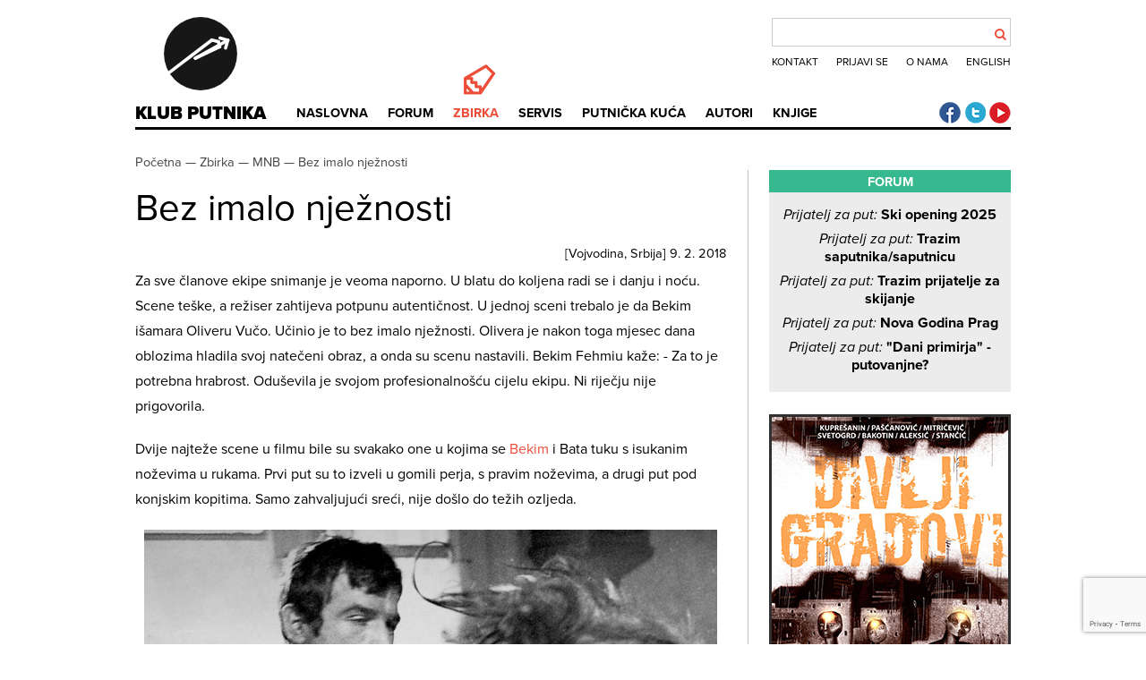

--- FILE ---
content_type: text/html; charset=utf-8
request_url: https://www.klubputnika.org/zbirka/mape-nevidljivog-balkana/4152-bez-njeznosti
body_size: 9962
content:
<!DOCTYPE html>
<html>
   <head>
      <meta http-equiv="X-UA-Compatible" content="IE=edge">
      <meta content="text/html; charset=utf-8" http-equiv="content-type">
      <meta content="width=device-width, initial-scale=1" name="viewport">
      <meta content="width=device-width, minimum-scale=1.0" name="viewport">
      <meta name="robots" content="noodp">
      <link rel="stylesheet" href="/templates/klubputnika/css/style47.css" />
      <link rel="shortcut icon" href="/favicon.ico" />
      <link rel="apple-touch-icon-precomposed" href="/favicon.png">
       <link rel="stylesheet" href="https://use.typekit.net/uxq2nwx.css">
      <link href="//netdna.bootstrapcdn.com/font-awesome/4.0.3/css/font-awesome.css" rel="stylesheet">
      <link href="https://plus.google.com/+KlubputnikaOrg" rel="publisher">
      <meta name="SKYPE_TOOLBAR" content="SKYPE_TOOLBAR_PARSER_COMPATIBLE"/>
      <meta property="fb:admins" content="100001237433628" />
      <meta charset="utf-8">
	<meta name="description" content="Za sve članove ekipe snimanje je veoma naporno. U blatu do koljena radi se i danju i noću. Scene teške, a režiser zahtijeva potpunu autentičnost. U jednoj sceni trebalo je da Bekim išamara Oliveru Vučo. Učinio je to...">
	<title>Bez imalo nježnosti</title>
	<link href="https://www.klubputnika.org/pretraga?format=opensearch" rel="search" title="OpenSearch Klub putnika" type="application/opensearchdescription+xml">
	<link href="/favicon.ico" rel="icon" type="image/vnd.microsoft.icon">
<link href="/media/vendor/joomla-custom-elements/css/joomla-alert.min.css?0.4.1" rel="stylesheet">
<script src="/media/vendor/jquery/js/jquery.min.js?3.7.1"></script>
	<script src="/media/legacy/js/jquery-noconflict.min.js?504da4"></script>
	<script type="application/json" class="joomla-script-options new">{"joomla.jtext":{"ERROR":"Greška","MESSAGE":"Poruka","NOTICE":"Obaveštenje","WARNING":"Upozorenje","JCLOSE":"Zatvori","JOK":"OK","JOPEN":"Otvori"},"system.paths":{"root":"","rootFull":"https:\/\/www.klubputnika.org\/","base":"","baseFull":"https:\/\/www.klubputnika.org\/"},"csrf.token":"d35cd2cab536bc2f944e7e8ad2d450c5"}</script>
	<script src="/media/system/js/core.min.js?2cb912"></script>
	<script src="/media/system/js/messages.min.js?9a4811" type="module"></script>
	<script src="/templates/klubputnika/js/raphael-min.js"></script>
	<script src="/templates/klubputnika/js/klubputnika.js"></script>
	<script src="/templates/klubputnika/js/jquery-ui.min.js"></script>
	<script src="/templates/klubputnika/js/jquery.validate.min.js"></script>
	<script src="/plugins/content/manageforms/assets/messages_hr.js"></script>
	<script src="https://www.google.com/recaptcha/api.js?render=6LfJlP4qAAAAACZgiHqL7zZYOpwhx_sevkIdNKUu"></script>
	<script type="application/ld+json">{"@context":"https://schema.org","@graph":[{"@type":"Organization","@id":"https://www.klubputnika.org/#/schema/Organization/base","name":"Klub putnika","url":"https://www.klubputnika.org/"},{"@type":"WebSite","@id":"https://www.klubputnika.org/#/schema/WebSite/base","url":"https://www.klubputnika.org/","name":"Klub putnika","publisher":{"@id":"https://www.klubputnika.org/#/schema/Organization/base"},"potentialAction":{"@type":"SearchAction","target":"https://www.klubputnika.org/pretraga?q={search_term_string}","query-input":"required name=search_term_string"}},{"@type":"WebPage","@id":"https://www.klubputnika.org/#/schema/WebPage/base","url":"https://www.klubputnika.org/zbirka/mape-nevidljivog-balkana/4152-bez-njeznosti","name":"Bez imalo nježnosti","description":"Za sve članove ekipe snimanje je veoma naporno. U blatu do koljena radi se i danju i noću. Scene teške, a režiser zahtijeva potpunu autentičnost. U jednoj sceni trebalo je da Bekim išamara Oliveru Vučo. Učinio je to...","isPartOf":{"@id":"https://www.klubputnika.org/#/schema/WebSite/base"},"about":{"@id":"https://www.klubputnika.org/#/schema/Organization/base"},"inLanguage":"sr-YU"},{"@type":"Article","@id":"https://www.klubputnika.org/#/schema/com_content/article/4152","name":"Bez imalo nježnosti","headline":"Bez imalo nježnosti","inLanguage":"sr-YU","thumbnailUrl":"images/mape-nevidljivog-balkana/skupljaci-samar-intro-thumb.jpg","articleSection":"Mape nevidljivog Balkana","dateCreated":"2018-02-09T05:08:31+00:00","isPartOf":{"@id":"https://www.klubputnika.org/#/schema/WebPage/base"}}]}</script>
	<script>var recaptchaSiteKey = "6LfJlP4qAAAAACZgiHqL7zZYOpwhx_sevkIdNKUu";
      jQuery(function($) {
   var bookPrices = {"electronic":"2.8","printed":"8","printedrs":"880","printedrs_eur":"7.5","printedhr":"70","printedhr_eur":"9.5","printedba":"13","printedba_eur":"7"};
   var currencies = {rs: "RSD", hr: "HRK", ba: "BAM", me: "EUR"};
   var bankPDF = "/tmp/divlji_gradovi_printed_";
   $.validator.setDefaults({
      ignore: ":hidden",
      errorPlacement: function(error, element) {
         error.insertAfter(element);
      }
   });
   
   $(".divlji-gradovi-container input[type=checkbox]").on("change", function() {
      var formId = ".divlji-gradovi-wrapper-" + $(this).closest(".divlji-gradovi-wrapper").data("name");
      var country = $(formId + " select[name=country]").val();
      if($(this).is(":checked") && $(this).val() == "electronic") {
        $(formId + " .divlji-edition0").prop("checked", false);
      }
      if($(this).is(":checked") && $(this).val() == "printed") {
        $(formId + " .divlji-edition1").prop("checked", false);
      }
      if(country || ($(formId + " .divlji-edition1").is(":checked") && !$(formId + " .divlji-edition0").is(":checked"))) {
         $(formId + " .price-container-default").addClass("hidden");
         $(formId + " .price-container").removeClass("hidden");
      }
      else {
         $(formId + " .price-container-default").removeClass("hidden");
         $(formId + " .price-container").addClass("hidden");
      }
      $(formId + " .compulsory-field").addClass("hidden");
            $(formId + " .printed").addClass("hidden");
            $(formId + " .book-price").addClass("hidden");
            $(formId + " .payment-buttons").addClass("hidden");
            $(formId + " .printed-edition-payment-bank").addClass("hidden");
            $(formId + " .payment-bank-transfer-divlji").addClass("hidden");
      if($(this).is(":checked")) {
         $(formId + " .compulsory-field").removeClass("hidden");
         $(formId + " .book-price").removeClass("hidden");
         $(formId + " .payment-buttons").removeClass("hidden");
         if($(this).val() == "printed") {
            $(formId + " ." + $(this).val()).removeClass("hidden");
            $(formId + " .printed-edition-payment-bank").removeClass("hidden");
            $(formId + " .payment-bank-transfer-divlji").removeClass("hidden");
         }
         else if(!$(formId + " .divlji-edition0").is(":checked")) {
            $(formId + " .printed-edition-payment-bank").addClass("hidden");
            $(formId + " .payment-bank-transfer-divlji").addClass("hidden");
         }
      }
      $(formId + " .selected-editions").html("");
      $(formId + " input[type=checkbox]").each(function () {
         if(this.checked) {
            var html = $(formId + " .selected-editions").html();
            if($(formId + " input[type=checkbox]:checked").length > 1 && html != "") {
               html += ", ";
            }
            $(formId + " .selected-editions").html(html + $(this).data("edition"));
         }
      });
      setBookPrice(formId);
   });
   $(".payment-form-divlji").on("submit", function(e) {
      e.preventDefault();
      var formId = ".divlji-gradovi-wrapper-" + $(this).closest(".divlji-gradovi-wrapper").data("name");
      $(formId + " .divlji-gradovi").validate();
      if($(formId + " .divlji-gradovi").valid()) {
         $(formId + " .divlji-gradovi" + " input[name=payment_method]").val("Paypal");
         emailData("paypal", formId);
      }
   });
   
   $(".payment-bank-transfer-divlji").on("click", function(e) {
      e.preventDefault();
      var formId = ".divlji-gradovi-wrapper-" + $(this).closest(".divlji-gradovi-wrapper").data("name");
      $(formId + " .divlji-gradovi").validate();
      if($(formId + " .divlji-gradovi").valid()) {
         $(formId + " .divlji-gradovi" + " input[name=payment_method]").val("Bank transfer");
         emailData("bank", formId);
      }
   });
   
   if($(".divlji-gradovi select[name=country]").val() == "rs" || $(".divlji-gradovi select[name=country]").val() == "me") {
      $(".divlji-gradovi input[name=phone]").removeClass("hidden");
   }
   else {
      $(".divlji-gradovi input[name=phone]").addClass("hidden");
   }
   
   $(".divlji-gradovi select[name=country]").on("change", function() {
      var formId = ".divlji-gradovi-wrapper-" + $(this).closest(".divlji-gradovi-wrapper").data("name");
      var country = $(formId + " select[name=country]").val();
      if(country || ($(formId + " .divlji-edition1").is(":checked") && !$(formId + " .divlji-edition0").is(":checked"))) {
         $(formId + " .price-container-default").addClass("hidden");
         $(formId + " .price-container").removeClass("hidden");
      }
      else {
         $(formId + " .price-container-default").removeClass("hidden");
         $(formId + " .price-container").addClass("hidden");
      }
      setBookPrice(formId);
      if($(this).val() == "rs" || $(this).val() == "me") {
         $(formId + " input[name=phone]").removeClass("hidden");
      }
      else {
         $(formId + " input[name=phone]").addClass("hidden");
      }
   });
   
   $("#divlji-gradovi-content input[name=printed]").prop("checked", true).trigger("change");
   
   function setBookPrice(formId) {
      var country = $(formId + " select[name=country]").val();
      if($(formId + " .divlji-edition1").is(":checked") && !$(formId + " .divlji-edition0").is(":checked")){
         price = 0;
         if($(formId + " .divlji-edition1").is(":checked")) {
            price = parseFloat(bookPrices.electronic);
            $(formId + " .price-paypal").html(price + " " + "&euro;");
            $(formId + " .payment-form-divlji input[name=hosted_button_id]").val("9LVDWWBXV85A6");
            $(formId + " .payment-form-divlji input[name=item_name]").val("Divlji gradovi: " + $(formId + " .selected-editions").html());
         }
      }
      else if(country) {
         var price = 0;
         if($(formId + " .divlji-edition1").is(":checked")) {
            price = parseFloat(bookPrices["electronic"]);
         }  
         if($(formId + " .divlji-edition0").is(":checked")) {
            price = parseInt(bookPrices["printed"+country]);
         }
         $(formId + " .price-bank").html(price + " " + currencies[country]);
         if($(formId + " .divlji-edition0").is(":checked")) {
            price = parseFloat(bookPrices["printed"+country+"_eur"]);
         }
         $(formId + " .price-paypal").html(price + " " + "&euro;");
         if(price == 7) {
            $(formId + " .payment-form-divlji input[name=hosted_button_id]").val("R86GWY4JUERG8");
         }
         else if(price == 7.5) {
            $(formId + " .payment-form-divlji input[name=hosted_button_id]").val("MBJPKJPRJRPEG");
         }
         else { 
            $(formId + " .payment-form-divlji input[name=hosted_button_id]").val("7AYUHT3Q8FYEE");
         }
         $(formId + " .payment-form-divlji input[name=item_name]").val("Divlji gradovi: " + $(formId + " .selected-editions").html());
      }
   };
   
   function emailData(type, formId) {
   grecaptcha.ready(function() {
       grecaptcha.execute(recaptchaSiteKey, {action: 'book_order'}).then(function(token) {
            $(".g-recaptcha-response").val(token);
              $.ajax({   
                 type: "POST",
                 url: "/index.php?option=com_ajax&format=json&plugin=manageforms",
                 data: $(formId + " .divlji-gradovi").serialize(),
                 success: function (response) {
                    if(type== "bank") {
                       $(formId).html("<span class=\"divlji-gradovi-accepted\">Vaša porudžbina je primljena! Sve potrebne podatke za uplatu smo vam poslali na mejl adresu. Ukoliko niste primili mejl, <a style=\"color: #eb4c37;\" href=\"" + bankPDF + $(".divlji-gradovi select[name=country]").val() + ".pdf\">preuzmite uplatnicu</a></span>");
                    }
                    else {
                       var paypal = document.getElementById("divlji-payment-paypal-" + $(formId).data("name"));
                       paypal.submit();
                    }
                 }
              });
          });
     });
   };
});</script>
	<script>jQuery(function($) {
   $(".visa-update a").on("click", function(e) {
      e.preventDefault();
      var country = $(this).parent().data("country");
      document.cookie = "zemlja=" + country + "; expires=Thu, 01 Jan 2020 00:00:01 GMT; path=/";
      location.href = this.href;
   });
});</script>
	<meta property="og:image" content="https://www.klubputnika.org/images/mape-nevidljivog-balkana/skupljaci-samar-intro-thumb.jpg" />

      <script type="text/javascript">if(typeof(jQuery().tooltip) == "function") {
         jQuery(function($){
            $(".tooltip, .footnote").tooltip();
            $(".tooltip").on('click', function(e){
               e.preventDefault();
            });
         });
      }</script>
      <script type="application/ld+json">
      {
         "@context" : "http://schema.org",
         "@type" : "WebSite",
         "name" : "Klub putnika",
         "url" : "https://www.klubputnika.org/"
      }
      </script>
      <script type="application/ld+json">
    {
      "@context": "http://schema.org",
      "@type": "Organization",
      "name" : "Klub putnika",
      "url": "https://www.klubputnika.org/",
      "logo": "https://www.klubputnika.org/images/logo.png",
      "foundingDate": "2005-03-11",
      "description": "Regionalni centar za putničku kulturu, putopisni časopis i servis za samostalna putovanja",
      "sameAs" : [
      "https://www.facebook.com/klubputnika",
      "https://www.twitter.com/klub_putnika",
      "https://plus.google.com/+KlubputnikaOrg",
      "http://www.youtube.com/user/klubputnika"      ]
}
    }
    </script>
   </head>
   <body>
      
      <header role="banner" id="top">
         <div id="logo">
            <a href="/" title="Klub putnika">
               <div id="logo-anim"></div>
               Klub putnika            </a>
         </div>
         <label class="search-toggle" for="search-toggle-input">
            <div class="fa"></div>
         </label>
         <input type="checkbox" id="search-toggle-input" name="search-toggle-input" value="test" />
         <div id="top-menu">
<div id="kp-search">
<form id="mod-finder-searchform" action="/pretraga" method="get" class="form-search">
	<div class="finder">
		<input type="text" name="q" id="mod-finder-searchword" class="search-query input-medium" size="25" value="" />
		      <div id="search-btn"><button class="fa" type="submit"></button></div>
	</div>
</form>
</div>
<ul class="menu mod-list nav ">
<li class="nav-item item-232"><a href="/kontakt" >Kontakt</a></li><li class="nav-item item-284"><a href="/forum/login" >Prijavi se</a></li><li class="nav-item item-53"><a href="/o-klub-putnika" >O nama</a></li><li class="nav-item item-56"><a href="http://www.thetravelclub.org/" >English</a></li></ul>
</div>
         <nav id="main-menu">
            <label class="menu-toggle" for="menu-toggle-input">
               <span class="icon-bar"></span>
               <span class="icon-bar"></span>
               <span class="icon-bar"></span>
            </label>
            <input type="checkbox" id="menu-toggle-input" name="menu-toggle-input" value="test" />
            <ul class="nav menu">
<li class="item-192"><span class="menu-pictogram"></span><a href="/" title=" no-pictogram">Naslovna</a></li><li class="item-46  forum-menu"><span class="menu-pictogram"></span><a href="/forum/" class=" forum-menu">Forum</a></li><li class="item-208 active deeper parent  zbirka-menu"><span class="menu-pictogram"></span><a href="/" class=" zbirka-menu">Zbirka</a><ul class="nav-child unstyled small"><li class="item-61  divider-after"><a href="/zbirka/zbivanja" class=" divider-after">Zbivanja</a></li><li class="item-48  divider-before"><a href="/zbirka/putopisi" class=" divider-before">Putopisi</a></li><li class="item-66"><a href="/zbirka/fotografija" >Fotografija</a></li><li class="item-41"><a href="/zbirka/putoskop" >Putoskop</a></li><li class="item-62"><a href="https://www.klubputnika.org/zbirka/vremeplov">Vremeplov</a></li><li class="item-49 parent  divider-before"><a href="/zbirka/blogovi" class=" divider-before">Blogovi</a></li><li class="item-290 current active"><a href="/zbirka/mape-nevidljivog-balkana" title="Mape nevidljivog Balkana" aria-current="location">MNB</a></li></ul></li><li class="item-207 deeper parent  servis-menu"><span class="menu-pictogram"></span><a href="/" class=" servis-menu">Servis</a><ul class="nav-child unstyled small"><li class="item-81"><a href="/servis/foto-uputstva" >Foto uputstva</a></li><li class="item-36"><a href="/servis/iskustvenik" >Iskustvenik</a></li><li class="item-37 parent"><a href="/servis/vize" >Vize</a></li><li class="item-38 parent"><a href="/servis/odredista" >Odredišta</a></li><li class="item-47"><a href="/servis/putnicki-recnik" >Putnički rečnik</a></li><li class="item-44"><a href="/servis/stoperski-vodic" >Stoperski vodič</a></li></ul></li><li class="item-86 deeper parent  travel-house-menu"><span class="menu-pictogram"></span><a href="/putnicka-kuca" class=" travel-house-menu">Putnička kuća</a><ul class="nav-child unstyled small"><li class="item-335"><a href="/putnicka-kuca/liepaja" >Liepaja</a></li><li class="item-291 parent"><a href="/putnicka-kuca/aveiro" >Aveiro</a></li><li class="item-261 parent"><a href="/putnicka-kuca/atina-atena" >Atina/Atena</a></li><li class="item-231"><a href="/putnicka-kuca/tbilisi" >Tbilisi</a></li><li class="item-85"><a href="/putnicka-kuca/granada" >Granada</a></li><li class="item-82 parent"><a href="/putnicka-kuca/istanbul" >Istanbul</a></li></ul></li><li class="item-205  authors-menu"><span class="menu-pictogram"></span><a href="/autori" class=" authors-menu">Autori</a></li><li class="item-79  store-menu"><span class="menu-pictogram"></span><a href="/knjige" class=" store-menu">Knjige</a></li></ul>

         </nav>
         <div id="social-icons">
            <a href="https://www.facebook.com/klubputnika" title="Klub putnika Facebook" class="social-facebook">Klub putnika Facebook</a>
            <a href="https://twitter.com/klub_putnika" title="Klub putnika Twitter"  class="social-twitter">Klub putnika Twitter</a>
            <a href="https://www.youtube.com/user/klubputnika" title="Klub putnika Youtube" class="social-youtube">Klub putnika Youtube</a>         </div>
      </header>
      <main>
                     <nav id="breadcrumbs">
<ul class="breadcrumb" itemscope itemtype="http://schema.org/BreadcrumbList">
	<li itemprop="itemListElement" itemscope itemtype="http://schema.org/ListItem"><meta itemprop="position" content="1" /><a href="/" class="pathway" itemprop="item" title="Početna"><span itemprop="name">Početna</span></a>&nbsp—&nbsp;</li><li itemprop="itemListElement" itemscope itemtype="http://schema.org/ListItem"><meta itemprop="position" content="2" /><a href="/" class="pathway" itemprop="item" title="Zbirka"><span itemprop="name">Zbirka</span></a>&nbsp—&nbsp;</li><li itemprop="itemListElement" itemscope itemtype="http://schema.org/ListItem"><meta itemprop="position" content="3" /><a href="/zbirka/mape-nevidljivog-balkana" class="pathway" itemprop="item" title="MNB"><span itemprop="name">MNB</span></a>&nbsp—&nbsp;</li><li><a href="https://www.klubputnika.org/zbirka/mape-nevidljivog-balkana/4152-bez-njeznosti" class="pathway"  title="Bez imalo nježnosti"><span>Bez imalo nježnosti</span></a></li></ul>
</nav>
                  <div id="system-message-container" aria-live="polite"></div>

         <div class="article ">
   <article itemscope itemtype="http://schema.org/Article">
      <meta itemprop="image" content="https://www.klubputnika.org/images/mape-nevidljivog-balkana/skupljaci-samar-intro-thumb.jpg" />
      <meta itemprop="datePublished" content="2018-02-09 05:08:31" />
      <meta itemprop="headline" content="Bez imalo nježnosti" />
      <meta itemprop="description" content="Za sve članove ekipe snimanje je veoma naporno. U blatu do koljena radi se i danju i noću. Scene teške, a režiser zahtijeva potpunu autentičnost. U jednoj sceni trebalo je da Bekim išamara Oliveru Vučo. Učinio je to..." />
                            <header>
                     <h1 class="title">Bez imalo nježnosti</h1>
                        </header>
      <div class="article-data">
                           <div class="date-tags">
                           <span class="geotags">[<a class="geotag" href="/tag/vojvodina" title="Pronađi sve tagovano sa Vojvodina">Vojvodina</a>, <a class="geotag" href="/tag/srbija" title="Pronađi sve tagovano sa Srbija">Srbija</a>]</span>
                                       <span class="date">9. 2. 2018</span>
                     </div>
         <script>jQuery(function($){$('.article-data').height(Math.max($('.article-data .author').height(), $('.article-data .date-tags').height()));});</script>
               </div>
            <div class="article-text" itemprop="articleBody">
                           <p>Za sve članove ekipe snimanje je veoma naporno. U blatu do koljena radi se i danju i noću. Scene teške, a režiser zahtijeva potpunu autentičnost. U jednoj sceni trebalo je da Bekim išamara Oliveru Vučo. Učinio je to bez imalo nježnosti. Olivera je nakon toga mjesec dana oblozima hladila svoj natečeni obraz, a onda su scenu nastavili.&nbsp;Bekim Fehmiu kaže: - Za to je potrebna hrabrost. Oduševila je svojom profesionalnošću cijelu ekipu. Ni riječju nije prigovorila.</p>
<p>Dvije najteže scene u filmu bile su svakako one u kojima se <a href="/zbirka/mape-nevidljivog-balkana/4140-bekim-fehmiu">Bekim</a> i Bata tuku s isukanim noževima u rukama. Prvi put su to izveli u gomili perja, s pravim noževima, a drugi put pod konjskim kopitima. Samo zahvaljujući sreći, nije došlo do težih ozljeda.</p>
<p><img style="display: block; margin-left: auto; margin-right: auto;" src="/images/skupljaci-samar.jpg" alt="skupljaci samar" /></p>
<p>--<br />D. Živanović, “Arena”, Zagreb, 1967.</p>      </div>                           <div class="tags"><i class="fa fa-tags"></i> <a class="tag" href="/tag/film" title="Pronađi sve tagovano sa Film">Film</a><a class="tag" href="/tag/romska-kultura" title="Pronađi sve tagovano sa Romska kultura">Romska kultura</a></div>
            </article>
   <div class="after-content"><div class="amblem"><img src="/templates/klubputnika/images/grb-small.png" alt="grb" /></div><p><em>Pozivamo vas da podelite utiske i pridružite se diskusijama na našem <a href="/forum">forumu</a>.</em></p><p style="text-align: center;"><em>—</em></p>
<p><strong><em>Sav rad u Klubu putnika je volonterski, a sav eventualni prihod investira se u troškove sajta, konkursa, knjiga, putničkih kuća i drugih projekata.&nbsp;<em>Podržite nas&nbsp;<a href="https://www.patreon.com/thetravelclub" target="_blank" rel="noopener">skromnom redovnom donacijom na sajtu Patreon</a>&nbsp;i tako nam omogućite da uradimo još više.</em></em></strong></p></div>
	<aside class="related-articles">
   <h2 class="row-title">POVEZANI ČLANCI</h2>
<div class="row">
   
<article>
<div class="intro-image">
         <a href="/zbirka/mape-nevidljivog-balkana/4153-djoka-iz-deronja" title="Đoka iz Deronja">
      <img src="/images/mape-nevidljivog-balkana/djoka-deronje-1-intro-thumb.jpg" alt="Đoka iz Deronja" />
         </a>
   </div>
<div class="intro">
      <header>
   <h2 class="article-title title">
               <a href="/zbirka/mape-nevidljivog-balkana/4153-djoka-iz-deronja" title="Đoka iz Deronja">
            Đoka iz Deronja               </a>
         </h2>
      </header>
   <div class="intro-text">
      <p>U Bačkoj, na obali Dunava, nalazi se selo Deronje. Deo stanovnika su Srbi, ostali Cigani. Nema nijedne porodice Cigana u Deronjama čiji bar jedan...</p>   </div>
</div>
</article>
<article>
<div class="intro-image">
         <a href="/zbirka/blogovi/124-ocajnicko-putovanje/3910-sistem-koji-ilegalizuje-ljude" title="Sistem koji ilegalizuje ljude">
      <img src="/images/blogs/azilanti/sudanski-putnik-intro-thumb.JPG" alt="Sistem koji ilegalizuje ljude" />
         </a>
   </div>
<div class="intro">
      <header>
   <h2 class="article-title title">
               <a href="/zbirka/blogovi/124-ocajnicko-putovanje/3910-sistem-koji-ilegalizuje-ljude" title="Sistem koji ilegalizuje ljude">
            Sistem koji ilegalizuje ljude               </a>
         </h2>
      </header>
   <div class="intro-text">
      <p>Pokušaću da sumiram stanje stvari u okolini stare ciglane u Subotici.
Broj raste i opada, ali u svakom trenutku tamo je između stotinak i...</p>   </div>
</div>
</article>
<article>
<div class="intro-image">
         <a href="/zbirka/vremeplov/3759-objasnjenje-sumatre-1920" title="Objašnjenje Sumatre, 1920.">
      <img src="/images/crnjanski---dokumenta---MC-dokumenta-009-intro-thumb.jpg" alt="Objašnjenje Sumatre, 1920." />
         </a>
   </div>
<div class="intro">
      <header>
   <h2 class="article-title title">
               <a href="/zbirka/vremeplov/3759-objasnjenje-sumatre-1920" title="Objašnjenje Sumatre, 1920.">
            Objašnjenje Sumatre, 1920.               </a>
         </h2>
      </header>
   <div class="intro-text">
      <p>Sumatra
Sad smo bezbrižni, laki i nežni.&nbsp;Pomislimo: kako su tihi, snežni&nbsp;vrhovi Urala.&nbsp;
Rastuži li nas kakav bledi lik,&nbsp;što ga...</p>   </div>
</div>
</article></div><div class="row">
<article>
<div class="intro-image">
         <a href="/zbirka/mape-nevidljivog-balkana/4292-gordana-duric-romska-poezija" title="Gordana Đurić: dve pesme">
      <img src="/images/poezija/ako-mozes-intro-thumb.jpg" alt="Gordana Đurić: dve pesme" />
         </a>
   </div>
<div class="intro">
      <header>
   <h2 class="article-title title">
               <a href="/zbirka/mape-nevidljivog-balkana/4292-gordana-duric-romska-poezija" title="Gordana Đurić: dve pesme">
            Gordana Đurić: dve pesme               </a>
         </h2>
      </header>
   <div class="intro-text">
      <p>Gordana Đurić (1958-1999) bila je pesnikinja. Rođena je i živela u Šapcu. Avgusta 1999. nestala je u selu Belo Polje na Kosovu i Metohiji. Telo je...</p>   </div>
</div>
</article>
<article>
<div class="intro-image">
         <a href="/zbirka/mape-nevidljivog-balkana/4225-strah" title="Strah">
      <img src="/images/mape-nevidljivog-balkana/kriger-sharp-intro-thumb.jpg" alt="Strah" />
         </a>
   </div>
<div class="intro">
      <header>
   <h2 class="article-title title">
               <a href="/zbirka/mape-nevidljivog-balkana/4225-strah" title="Strah">
            Strah               </a>
         </h2>
      </header>
   <div class="intro-text">
      <p>Jednom sam krenuo sam u obližnju samoposlugu, imao sam devet godina. Prodavnica je bila velika, sa nekoliko dugih rafova, trebalo je da kupim sodu...</p>   </div>
</div>
</article>
<article>
<div class="intro-image">
         <a href="/zbirka/mape-nevidljivog-balkana/4080-tocak-srece" title="Točak sreće">
      <img src="/images/mape-nevidljivog-balkana/mnb-intro-thumb.jpg" alt="Točak sreće" />
         </a>
   </div>
<div class="intro">
      <header>
   <h2 class="article-title title">
               <a href="/zbirka/mape-nevidljivog-balkana/4080-tocak-srece" title="Točak sreće">
            Točak sreće               </a>
         </h2>
      </header>
   <div class="intro-text">
      <p>[43°09'17.5", 22°35'19.1"]
U vreme pred oslobođenje, dok je Južna Srbija još bila puna turskih džamija, neko je došao na ideju da u Pirotu sagradi...</p>   </div>
</div>
</article>   </div>
	</aside></div>

                     <aside id="right">
                   <div class="column-module with-bgd">
                    <h3>Forum</h3>
                
         <div class="topic">
         <a class="topic-title" href="/forum/topic/30738-ski-opening-2025" title="Ski opening 2025"><span class="forum-title">Prijatelj za put: </span>Ski opening 2025</a>
      </div>
         <div class="topic">
         <a class="topic-title" href="/forum/topic/30737-trazim-saputnikasaputnicu" title="Trazim saputnika/saputnicu"><span class="forum-title">Prijatelj za put: </span>Trazim saputnika/saputnicu</a>
      </div>
         <div class="topic">
         <a class="topic-title" href="/forum/topic/30736-trazim-prijatelje-za-skijanje" title="Trazim prijatelje za skijanje"><span class="forum-title">Prijatelj za put: </span>Trazim prijatelje za skijanje</a>
      </div>
         <div class="topic">
         <a class="topic-title" href="/forum/topic/30734-nova-godina-prag" title="Nova Godina Prag"><span class="forum-title">Prijatelj za put: </span>Nova Godina Prag</a>
      </div>
         <div class="topic">
         <a class="topic-title" href="/forum/topic/30733-dani-primirja-putovanjne" title=""Dani primirja" - putovanjne?"><span class="forum-title">Prijatelj za put: </span>"Dani primirja" - putovanjne?</a>
      </div>
       </div>
    <div class="column-module book-order-module">
                <div class="divlji-gradovi-container divlji-gradovi-container-side">
<h3><a href="/zbirka/zbivanja/4280-divlji-gradovi" title="Divlji gradovi, kliknite za više informacija o knjizi"><span>Divlji gradovi</span></a></h3>
<div class="divlji-gradovi-wrapper divlji-gradovi-wrapper-side" data-name="side">
<form id="divlji-gradovi-side" class="divlji-gradovi" data-name="side">
<label for="divlji-edition0-side"  class="stampano-lbl">
   <input type="checkbox" value="printed" id="divlji-edition0-side" class="divlji-edition0" name="printed" data-edition="Papirno" />
   Papirno izdanje
</label>
<label for="divlji-edition1-side" class="elektronsko-lbl">
   <input type="checkbox" value="electronic" id="divlji-edition1-side" class="divlji-edition1" name="electronic" data-edition="Elektronsko" />
   Elektronsko izdanje
</label>
<div class="compulsory-field order-option hidden">
   <input type="text" name="email" value="" placeholder="Email" required class="email" />
   <input type="text" name="name" placeholder="Ime i prezime" required />
</div>
<div class="printed order-option hidden">
   <input type="text" name="address" placeholder="Adresa" required />
   <input type="text" name="postcode" placeholder="Poštanski broj" required />
   <input type="text" name="city" placeholder="Grad" required />
   <select name="country" required>
      <option disabled="disabled" value="" selected="selected">Izaberite zemlju</option>
               <option value="rs">Srbija</option>
               <option value="hr">Hrvatska</option>
               <option value="ba">BiH</option>
         </select>
   <input type="text" name="phone" placeholder="Telefon" class="hidden" required />
</div>
<input type="hidden" name="subject" value="Divlji gradovi - porudžbina" />
<input type="hidden" name="emailgroup" value="4" />
<input type="hidden" name="payment_method" value="" />
<input type="hidden" name="divljigradovi" value="1" />
<input type="hidden" name="g_recaptcha_response" class="g-recaptcha-response"/>
<input type="hidden" name="d35cd2cab536bc2f944e7e8ad2d450c5" value="1"></form>
<div class="book-price hidden" id="divlji-book-price-side">
Izdanje: <span class="selected-editions"></span><br />
<div class="price-container-default">Cena: <strong>Izaberite zemlju prvo</strong></div>
<div class="price-container hidden">
   <span class="calculated-price">Paypalom: <span class="price-paypal"></span>.<span class="printed-edition-payment-bank" class="hidden"> Preko računa: <span class="price-bank"></span>. Troškovi slanja su uračunati.</span></span>
</div>
</div>
<div class="payment-buttons hidden" id="divlji-payment-buttons-side">
<form id="divlji-payment-paypal-side" data-name="side" class="payment-form-divlji" action="https://www.paypal.com/cgi-bin/webscr" method="post" target="_top">
    <input type="hidden" name="cmd" value="_s-xclick">
    <input type="hidden" name="hosted_button_id" value="">
    <input type="image" src="https://www.paypalobjects.com/en_US/i/btn/btn_buynow_LG.gif" border="0" name="submit" alt="PayPal - The safer, easier way to pay online!">
    <img alt="" border="0" src="https://www.paypalobjects.com/en_US/i/scr/pixel.gif" width="1" height="1">
   <a href="#" data-name="side" class="payment-bank-transfer-divlji btn payment-option hidden">Plati uplatnicom</a>
</form>
</div>
</div>
</div>    </div>
    <div class="column-module with-bgd">
                    <h3>Newsletter</h3>
                
<div id="mod-custom127" class="mod-custom custom">
    <iframe src="https://00y90.mjt.lu/wgt/00y90/ulg/form?c=7176619a" width="100%" style="height: 0;" data-w-type="embedded"></iframe>
<script src="https://app.mailjet.com/pas-nc-embedded-v1.js" type="text/javascript"></script></div>
    </div>
    <div class="column-module with-bgd">
                    <h3>Naši partneri</h3>
                
<div id="mod-custom96" class="mod-custom custom">
    <p><a class="track-ad" title="Jeftin kombi prevoz" href="http://www.terratravel.rs/" target="_blank" rel="noopener"><strong>Jeftin i pouzdan kombi prevoz</strong> ka aerodromima i regionu.</a></p></div>
    </div>
    <div class="column-module with-bgd">
                    <h3>Novo u vizama</h3>
                   <div class="visa-update" data-country="srbija">
      <a href="/servis/vize/sad-kanada-karibi/3059-kajmanska-ostrva" title="Viza Viza za Kajmanska ostrva">Srbija: <strong>viza Viza za Kajmanska ostrva</strong></a>
   </div>
   <div class="visa-update" data-country="cg">
      <a href="/servis/vize/azija/3039-oman" title="Viza Viza za Oman">Crna Gora: <strong>viza Viza za Oman</strong></a>
   </div>
   <div class="visa-update" data-country="bosna">
      <a href="/servis/vize/azija/3039-oman" title="Viza Viza za Oman">Bosna i Hercegovina: <strong>viza Viza za Oman</strong></a>
   </div>
   <div class="visa-update" data-country="hrvatska">
      <a href="/servis/vize/azija/3039-oman" title="Viza Viza za Oman">Hrvatska: <strong>viza Viza za Oman</strong></a>
   </div>
   <div class="visa-update" data-country="srbija">
      <a href="/servis/vize/azija/3039-oman" title="Viza Viza za Oman">Srbija: <strong>viza Viza za Oman</strong></a>
   </div>
    </div>

            </aside>
               </main>
      <footer id="bottom">
                     <a href="/zbirka/putoskop/3726-znak-kluba-putnika">
                  <div id="logo-footer"><span class="footer-title">Klub putnika</span></div>
                     </a>
                  <nav id="footer-menu"><ul class="menu mod-list nav ">
<li class="nav-item item-58"><a href="/kontakt" >Kontakt</a></li><li class="nav-item item-216"><a href="/o-klub-putnika" >O nama</a></li><li class="nav-item item-230"><a href="/prvi-koraci" >Prvi koraci</a></li><li class="nav-item item-217"><a href="/prijava" >Prijavi se</a></li><li class="nav-item item-228"><a href="http://www.thetravelclub.org/" title="The Travel Club">English</a></li></ul>
<ul class="menu mod-list nav ">
<li class="nav-item item-227"><a href="/forum" >Forum</a></li><li class="nav-item item-222 alias-parent-active"><a href="/" >Zbirka</a></li><li class="nav-item item-223"><a href="/" >Servis</a></li><li class="nav-item item-225"><a href="/putnicka-kuca" >Putnička kuća</a></li><li class="nav-item item-224"><a href="/autori" >Autori</a></li><li class="nav-item item-226"><a href="/knjige" >Dućan</a></li></ul>
<ul class="menu mod-list nav  last-row">
<li class="nav-item item-218"><a href="https://www.facebook.com/klubputnika" title="Klub putnika Facebook">Facebook</a></li><li class="nav-item item-219"><a href="https://twitter.com/klub_putnika" title="Klub putnika Twitter">Twitter</a></li><li class="nav-item item-220"><a href="https://www.youtube.com/user/klubputnika" title="Klub putnika Youtube">Youtube</a></li><li class="nav-item item-221"><a href="https://instagram.com/klubputnika" title="Klub putnika Instagram">Instagram</a></li><li class="nav-item item-229"><a href="https://plus.google.com/+KlubputnikaOrg" title="Google+ Klub putnika">Google+</a></li></ul>
</nav>
         <div id="copyright">
                           
                        &copy; 2025 Klub putnika. Sva prava zadržana. Sadržaj u <a href="/servis">servisnoj</a> sekciji i na <a href="/forum" title="Klub putnika - Forum">forumu</a> dostupan je pod <a href="http://creativecommons.org/licenses/by-sa/4.0/" target="_blank">CC Attribution-ShareAlike 4.0 International licencom</a>.         </div>
      </footer>
      <div id="fb-root"></div>
      <div id="base-url" data-value=""></div>
      <script>(function(d, s, id) {
      var js, fjs = d.getElementsByTagName(s)[0];
      if (d.getElementById(id)) return;
      js = d.createElement(s); js.id = id;
      js.src = "//connect.facebook.net/en_GB/all.js#xfbml=1&appId=253305661351372";
      fjs.parentNode.insertBefore(js, fjs);
      }(document, 'script', 'facebook-jssdk'));</script>
      <script>
  (function(i,s,o,g,r,a,m){i['GoogleAnalyticsObject']=r;i[r]=i[r]||function(){
  (i[r].q=i[r].q||[]).push(arguments)},i[r].l=1*new Date();a=s.createElement(o),
  m=s.getElementsByTagName(o)[0];a.async=1;a.src=g;m.parentNode.insertBefore(a,m)
  })(window,document,'script','//www.google-analytics.com/analytics.js','ga');

  ga('create', 'UA-4016011-1', 'klubputnika.org');
  ga('send', 'pageview');

</script>   <script defer src="https://static.cloudflareinsights.com/beacon.min.js/vcd15cbe7772f49c399c6a5babf22c1241717689176015" integrity="sha512-ZpsOmlRQV6y907TI0dKBHq9Md29nnaEIPlkf84rnaERnq6zvWvPUqr2ft8M1aS28oN72PdrCzSjY4U6VaAw1EQ==" data-cf-beacon='{"version":"2024.11.0","token":"f8ba01cbf88c431d806863a41bc80c10","r":1,"server_timing":{"name":{"cfCacheStatus":true,"cfEdge":true,"cfExtPri":true,"cfL4":true,"cfOrigin":true,"cfSpeedBrain":true},"location_startswith":null}}' crossorigin="anonymous"></script>
</body>
</html>

--- FILE ---
content_type: text/html; charset=utf-8
request_url: https://www.google.com/recaptcha/api2/anchor?ar=1&k=6LfJlP4qAAAAACZgiHqL7zZYOpwhx_sevkIdNKUu&co=aHR0cHM6Ly93d3cua2x1YnB1dG5pa2Eub3JnOjQ0Mw..&hl=en&v=TkacYOdEJbdB_JjX802TMer9&size=invisible&anchor-ms=20000&execute-ms=15000&cb=ux8an4d3zv4d
body_size: 45681
content:
<!DOCTYPE HTML><html dir="ltr" lang="en"><head><meta http-equiv="Content-Type" content="text/html; charset=UTF-8">
<meta http-equiv="X-UA-Compatible" content="IE=edge">
<title>reCAPTCHA</title>
<style type="text/css">
/* cyrillic-ext */
@font-face {
  font-family: 'Roboto';
  font-style: normal;
  font-weight: 400;
  src: url(//fonts.gstatic.com/s/roboto/v18/KFOmCnqEu92Fr1Mu72xKKTU1Kvnz.woff2) format('woff2');
  unicode-range: U+0460-052F, U+1C80-1C8A, U+20B4, U+2DE0-2DFF, U+A640-A69F, U+FE2E-FE2F;
}
/* cyrillic */
@font-face {
  font-family: 'Roboto';
  font-style: normal;
  font-weight: 400;
  src: url(//fonts.gstatic.com/s/roboto/v18/KFOmCnqEu92Fr1Mu5mxKKTU1Kvnz.woff2) format('woff2');
  unicode-range: U+0301, U+0400-045F, U+0490-0491, U+04B0-04B1, U+2116;
}
/* greek-ext */
@font-face {
  font-family: 'Roboto';
  font-style: normal;
  font-weight: 400;
  src: url(//fonts.gstatic.com/s/roboto/v18/KFOmCnqEu92Fr1Mu7mxKKTU1Kvnz.woff2) format('woff2');
  unicode-range: U+1F00-1FFF;
}
/* greek */
@font-face {
  font-family: 'Roboto';
  font-style: normal;
  font-weight: 400;
  src: url(//fonts.gstatic.com/s/roboto/v18/KFOmCnqEu92Fr1Mu4WxKKTU1Kvnz.woff2) format('woff2');
  unicode-range: U+0370-0377, U+037A-037F, U+0384-038A, U+038C, U+038E-03A1, U+03A3-03FF;
}
/* vietnamese */
@font-face {
  font-family: 'Roboto';
  font-style: normal;
  font-weight: 400;
  src: url(//fonts.gstatic.com/s/roboto/v18/KFOmCnqEu92Fr1Mu7WxKKTU1Kvnz.woff2) format('woff2');
  unicode-range: U+0102-0103, U+0110-0111, U+0128-0129, U+0168-0169, U+01A0-01A1, U+01AF-01B0, U+0300-0301, U+0303-0304, U+0308-0309, U+0323, U+0329, U+1EA0-1EF9, U+20AB;
}
/* latin-ext */
@font-face {
  font-family: 'Roboto';
  font-style: normal;
  font-weight: 400;
  src: url(//fonts.gstatic.com/s/roboto/v18/KFOmCnqEu92Fr1Mu7GxKKTU1Kvnz.woff2) format('woff2');
  unicode-range: U+0100-02BA, U+02BD-02C5, U+02C7-02CC, U+02CE-02D7, U+02DD-02FF, U+0304, U+0308, U+0329, U+1D00-1DBF, U+1E00-1E9F, U+1EF2-1EFF, U+2020, U+20A0-20AB, U+20AD-20C0, U+2113, U+2C60-2C7F, U+A720-A7FF;
}
/* latin */
@font-face {
  font-family: 'Roboto';
  font-style: normal;
  font-weight: 400;
  src: url(//fonts.gstatic.com/s/roboto/v18/KFOmCnqEu92Fr1Mu4mxKKTU1Kg.woff2) format('woff2');
  unicode-range: U+0000-00FF, U+0131, U+0152-0153, U+02BB-02BC, U+02C6, U+02DA, U+02DC, U+0304, U+0308, U+0329, U+2000-206F, U+20AC, U+2122, U+2191, U+2193, U+2212, U+2215, U+FEFF, U+FFFD;
}
/* cyrillic-ext */
@font-face {
  font-family: 'Roboto';
  font-style: normal;
  font-weight: 500;
  src: url(//fonts.gstatic.com/s/roboto/v18/KFOlCnqEu92Fr1MmEU9fCRc4AMP6lbBP.woff2) format('woff2');
  unicode-range: U+0460-052F, U+1C80-1C8A, U+20B4, U+2DE0-2DFF, U+A640-A69F, U+FE2E-FE2F;
}
/* cyrillic */
@font-face {
  font-family: 'Roboto';
  font-style: normal;
  font-weight: 500;
  src: url(//fonts.gstatic.com/s/roboto/v18/KFOlCnqEu92Fr1MmEU9fABc4AMP6lbBP.woff2) format('woff2');
  unicode-range: U+0301, U+0400-045F, U+0490-0491, U+04B0-04B1, U+2116;
}
/* greek-ext */
@font-face {
  font-family: 'Roboto';
  font-style: normal;
  font-weight: 500;
  src: url(//fonts.gstatic.com/s/roboto/v18/KFOlCnqEu92Fr1MmEU9fCBc4AMP6lbBP.woff2) format('woff2');
  unicode-range: U+1F00-1FFF;
}
/* greek */
@font-face {
  font-family: 'Roboto';
  font-style: normal;
  font-weight: 500;
  src: url(//fonts.gstatic.com/s/roboto/v18/KFOlCnqEu92Fr1MmEU9fBxc4AMP6lbBP.woff2) format('woff2');
  unicode-range: U+0370-0377, U+037A-037F, U+0384-038A, U+038C, U+038E-03A1, U+03A3-03FF;
}
/* vietnamese */
@font-face {
  font-family: 'Roboto';
  font-style: normal;
  font-weight: 500;
  src: url(//fonts.gstatic.com/s/roboto/v18/KFOlCnqEu92Fr1MmEU9fCxc4AMP6lbBP.woff2) format('woff2');
  unicode-range: U+0102-0103, U+0110-0111, U+0128-0129, U+0168-0169, U+01A0-01A1, U+01AF-01B0, U+0300-0301, U+0303-0304, U+0308-0309, U+0323, U+0329, U+1EA0-1EF9, U+20AB;
}
/* latin-ext */
@font-face {
  font-family: 'Roboto';
  font-style: normal;
  font-weight: 500;
  src: url(//fonts.gstatic.com/s/roboto/v18/KFOlCnqEu92Fr1MmEU9fChc4AMP6lbBP.woff2) format('woff2');
  unicode-range: U+0100-02BA, U+02BD-02C5, U+02C7-02CC, U+02CE-02D7, U+02DD-02FF, U+0304, U+0308, U+0329, U+1D00-1DBF, U+1E00-1E9F, U+1EF2-1EFF, U+2020, U+20A0-20AB, U+20AD-20C0, U+2113, U+2C60-2C7F, U+A720-A7FF;
}
/* latin */
@font-face {
  font-family: 'Roboto';
  font-style: normal;
  font-weight: 500;
  src: url(//fonts.gstatic.com/s/roboto/v18/KFOlCnqEu92Fr1MmEU9fBBc4AMP6lQ.woff2) format('woff2');
  unicode-range: U+0000-00FF, U+0131, U+0152-0153, U+02BB-02BC, U+02C6, U+02DA, U+02DC, U+0304, U+0308, U+0329, U+2000-206F, U+20AC, U+2122, U+2191, U+2193, U+2212, U+2215, U+FEFF, U+FFFD;
}
/* cyrillic-ext */
@font-face {
  font-family: 'Roboto';
  font-style: normal;
  font-weight: 900;
  src: url(//fonts.gstatic.com/s/roboto/v18/KFOlCnqEu92Fr1MmYUtfCRc4AMP6lbBP.woff2) format('woff2');
  unicode-range: U+0460-052F, U+1C80-1C8A, U+20B4, U+2DE0-2DFF, U+A640-A69F, U+FE2E-FE2F;
}
/* cyrillic */
@font-face {
  font-family: 'Roboto';
  font-style: normal;
  font-weight: 900;
  src: url(//fonts.gstatic.com/s/roboto/v18/KFOlCnqEu92Fr1MmYUtfABc4AMP6lbBP.woff2) format('woff2');
  unicode-range: U+0301, U+0400-045F, U+0490-0491, U+04B0-04B1, U+2116;
}
/* greek-ext */
@font-face {
  font-family: 'Roboto';
  font-style: normal;
  font-weight: 900;
  src: url(//fonts.gstatic.com/s/roboto/v18/KFOlCnqEu92Fr1MmYUtfCBc4AMP6lbBP.woff2) format('woff2');
  unicode-range: U+1F00-1FFF;
}
/* greek */
@font-face {
  font-family: 'Roboto';
  font-style: normal;
  font-weight: 900;
  src: url(//fonts.gstatic.com/s/roboto/v18/KFOlCnqEu92Fr1MmYUtfBxc4AMP6lbBP.woff2) format('woff2');
  unicode-range: U+0370-0377, U+037A-037F, U+0384-038A, U+038C, U+038E-03A1, U+03A3-03FF;
}
/* vietnamese */
@font-face {
  font-family: 'Roboto';
  font-style: normal;
  font-weight: 900;
  src: url(//fonts.gstatic.com/s/roboto/v18/KFOlCnqEu92Fr1MmYUtfCxc4AMP6lbBP.woff2) format('woff2');
  unicode-range: U+0102-0103, U+0110-0111, U+0128-0129, U+0168-0169, U+01A0-01A1, U+01AF-01B0, U+0300-0301, U+0303-0304, U+0308-0309, U+0323, U+0329, U+1EA0-1EF9, U+20AB;
}
/* latin-ext */
@font-face {
  font-family: 'Roboto';
  font-style: normal;
  font-weight: 900;
  src: url(//fonts.gstatic.com/s/roboto/v18/KFOlCnqEu92Fr1MmYUtfChc4AMP6lbBP.woff2) format('woff2');
  unicode-range: U+0100-02BA, U+02BD-02C5, U+02C7-02CC, U+02CE-02D7, U+02DD-02FF, U+0304, U+0308, U+0329, U+1D00-1DBF, U+1E00-1E9F, U+1EF2-1EFF, U+2020, U+20A0-20AB, U+20AD-20C0, U+2113, U+2C60-2C7F, U+A720-A7FF;
}
/* latin */
@font-face {
  font-family: 'Roboto';
  font-style: normal;
  font-weight: 900;
  src: url(//fonts.gstatic.com/s/roboto/v18/KFOlCnqEu92Fr1MmYUtfBBc4AMP6lQ.woff2) format('woff2');
  unicode-range: U+0000-00FF, U+0131, U+0152-0153, U+02BB-02BC, U+02C6, U+02DA, U+02DC, U+0304, U+0308, U+0329, U+2000-206F, U+20AC, U+2122, U+2191, U+2193, U+2212, U+2215, U+FEFF, U+FFFD;
}

</style>
<link rel="stylesheet" type="text/css" href="https://www.gstatic.com/recaptcha/releases/TkacYOdEJbdB_JjX802TMer9/styles__ltr.css">
<script nonce="Rq6_mg6dB_HrwI72YUYq1g" type="text/javascript">window['__recaptcha_api'] = 'https://www.google.com/recaptcha/api2/';</script>
<script type="text/javascript" src="https://www.gstatic.com/recaptcha/releases/TkacYOdEJbdB_JjX802TMer9/recaptcha__en.js" nonce="Rq6_mg6dB_HrwI72YUYq1g">
      
    </script></head>
<body><div id="rc-anchor-alert" class="rc-anchor-alert"></div>
<input type="hidden" id="recaptcha-token" value="[base64]">
<script type="text/javascript" nonce="Rq6_mg6dB_HrwI72YUYq1g">
      recaptcha.anchor.Main.init("[\x22ainput\x22,[\x22bgdata\x22,\x22\x22,\[base64]/[base64]/[base64]/[base64]/[base64]/[base64]/[base64]/[base64]/[base64]/[base64]/[base64]/[base64]/[base64]/[base64]\\u003d\x22,\[base64]\\u003d\x22,\x22w7nCkVTClEbDlsOSw7cKY8K3VMKCEm3CkQQBw5HCm8OZwr5jw6vDqcKqwoDDvmgqNcOAwrDCv8Kow51RYcO4U0nCiMO+IxzDr8KWf8KDSUdwf21Aw54ySXpUdMOzfsK/w57ClMKVw5YxX8KLQcKHOSJfJ8Kcw4zDuVfDu0HCvk7ChGpgEsKgZsOew7xJw40pwo1BICnCoMKgaQfDssK6asKuw4hPw7htPcKOw4HCvsOgwrbDigHDvsKcw5LCscKJWH/[base64]/[base64]/[base64]/CksK0wrljw4MQwoNAw4zDnHnCiWDDo17DrcKZw7rDozB1wpJTd8KzGsKSBcO6wqLCicK5ecKBwq9rO0NQOcKzCMO2w6wLwrBrY8K1woY/bCV6w7prVsKKwo0uw5XDmnt/[base64]/CksOZw6Y8wqgxw4nDvDgsIcKBw5fDv2g5JcOcWMK3e0jDssKvfgTCucKrw5sdwr8iFjPCocOnwosPR8O7wpAwecOjSMO/[base64]/CrMOjwopzKAAewr7Dt24uSsOuVsOHw5vCiTzCiMKIUsOswpLDrSx4BBDCmgTDo8KdwppcwqXDlMO5wrzDqh/[base64]/BinCkG1vw7fDm2LDrzDDk8OwdTUFwpHCpl3Dlx3Dm8O3w5LChMK/wqlewoVSRjfCtk0+w7DCpsKiV8KIwo3CvsO6woooL8KbBsKCwosZw6AbWUQiXgTDuMO+w7vDhVrCp0TDvmLDgEwJemc2Qi3CkcKJRmwow4/CoMKOwoVXDsOBwpd9SQHCiUEBw7fCkMOjw6/[base64]/ClU95McKgLBUZwq7CisOJWMO/[base64]/[base64]/wotDw7XCpnnCjGUuHmYoKFrCisKlbcKUwqZ5A8OpVMKJcTBsVcK+MxYZw4w/w6s4R8Oqd8OmwqTDuFnCgwBZHMO8wo/Cl0BdQsO7B8OIbiQKw6nDo8OzLG3DgcKmw6U8ZRfDi8KEw7hJDsKlbQvDpGh0wpZXwpbDjMOERsOiwq/CoMKWwpvCl1pLw6TCncKdPDDCncOtw5pNI8KaMBsjI8KOdMOow57DuUQWOsOuQMOZw4PDnjnCgMOUcMOvZgTDkcKGHMKGw5FEYHsTL8ODZMORw6jDocK+wpBMeMKzV8Kaw6dKwr/DpsKdHETDuRI4wqhWCGlBw5HDrCLCo8OtJVpmwqcrOHXCmMOQwozCh8O/[base64]/CrcKgw5QLw7PDgMKGX8KLRy0ACAFiWsKLwoXDkMK6Xh1sw7kEw5DDs8Okwossw7jDvn0gw4HCryjCgEjCr8KpwqcNwrfDjcOPwqgfw7zDkMOew77DmsO1UcKqLmfDsFMGwoHCmsKFw5FiwqLDgcOcw7IhPhbDqsKvw7YrwrQjw5bDrTthw582wqjDkU5LwpB7Cn/Ck8OXw6A0Ki9Rwr3DkcKnNFxYb8KPw40gwpFKYSQGW8OXw7FaNkxwHm0Cwo4DAMKZw416wqcew6XCp8Kuw7h9HMKsbmLCrMOWw5/Ch8OQw4FVNcKvVcO8w4XCmjwwBcKKw7jDt8KCwpxdwp/[base64]/DXfDn8KPw7zDocO4w4bCnsOQwrNcIcKmwobCgsOEYDPDpsKAf8O/wrEnw4LCnsORwrJfa8Ksc8K3wppTwrDCpsKXdCXDp8K8w6TCvHIBwo0/UsK3wr9PeHXDnMOJLmNAw5DDgEk9w6jDvG/DikrDoifDrRRowpjCuMKZwqvCs8KBwq4MRMOGXsO/d8KELXfCpsKUAwRFw5fDvlpzw7kELXpfNhclw5LClsOowpPDlsKQwoJww7UbPj8cwqBEZBPDkcOiwo7DnMK2w5PDtR3Dlm8Mw53Cs8O8LMOkSirDt3fDrW/CpcOkXARQF23CumrCs8KYwopVFT96wqXCniIaQATCiiTDk1MBaSPDmcK8CsOLFSBnw5lFU8Kaw7MrFF4TX8OBw7jCjsK/JwBYw4XDkMKJNw0pccK9VcKWX3/DjFoGwqHDicKdwqwJPA7DtcKsIMKXFnTClxHDg8K0ZhhvFwHCusOHwp0CwrkmY8Kmf8OWwpjCvMO3XURVwrZwc8OKW8KGw7LCo3l/[base64]/CrcKwIwx8w4Vrw7XDtjZ6w5fDgcKWOBnDu8K1w6EVFsO1N8KZwoPDjMOeHcORFSFUwpwtIcORdcKYw7/[base64]/[base64]/Cs8KMwoDDpsOAwrTCtx/Cj8OqUA7CjiYxNnZbw6XDqcOyJ8KbPMOxcnnCqsOVwow8fMKmeUdXVcOrE8OiXl3Cj2LDhMKew5bDg8O7DsO/[base64]/w7ofYm/[base64]/CqMKqY03CtsKFRBogw5FpwrDDkmnDt3DDo8KLw5QDWE/DvE7CrsKeRcOaEcOFQcOZJgzDqWBKwr5cfMKGMB54cChtwpHCusKyTW/DncOKw6PDi8OGdVQ4RxLDjcOuSsOxQDoeJk8dw4TCijUpw6LDtMKLWCoUw5DDqMK0wpwxwoxbw6fCgRlMw6RbSz9mw4HCpsOawoPCrTjDuSt3LcKZLsOfw5PDrsOPw6U8Qkp/Z10uS8OcUcK6MMOQAUHCi8KRYcKVKcKHwrjDvBLCgl0QYUcew4PDssOSNQXCjsKlDk/Ct8K5VgjDmhXCgXPDml3CjMO7w4N9w7zCvWE6ez7DqsKfT8K5wpkTVmPCrsKSLBUlw5oqOTY1PmcKworCpcK9wqIgwp7Ch8OZQsOeAsKzdR3CjsKTf8KeBcOlwo14WB/[base64]/DnMOGUcOJeMK2DcOrQsOeO8KkOjB9XjzDhMKiF8OYwogPNBQYAMOqwoRvLcO3GMOcO8KTwq7DocOtwr8gf8OKOyjChy3DuEPCgl3Co1VtwowVf1orfsKCwqbDhVfDmwAJw6zDrm3DjsOrU8K/[base64]/DuFTDp2wyGcOzwrXDgW0AK8K8wrFKdcO+RhTDo8OceMKnE8OiFTjCiMOBOcOaLWM2blTDpsKxEMOFw48sCzVYw6UEAMKhw6LDpcOwaMKiwpJYLX/Dn1DCv3t1KMK4DcOlw5PCqgfDu8KENcOOFiTCjcO7Ix4cSADDmTbCusO/wrbDoXfDvR9pw6hYIgAnSARYWsK0wqzDiR7CjCLCq8Obw6gywpt2wp4aR8KqYcOxwrtqAyYzU3/DoxA5eMOJwqp3wrbCssOqEMK3w5jCgMOxwpHDj8OFZMK/w7dIWsOrw57Cv8Oqw6LDnMOfw5kAB8K4XMOCw6fDi8Kxw7McwpnDnsOJGTEqOkVew45cEGc5w5kxw48mfXvCksKBw7ROwqV/QGPCh8KFa1PCoVgmw6/CpsKldnLCvzQvw7LDs8KJw7zCj8KHw5Ujw5tLCFBSGcKnw5jCuQ/CnUYTbRPDgcKzZ8O9wrDDjMKmwrDCp8KFw4DDhiVxwrpyL8KfccOcw5TCpmEEwqAtEsKpJMOBw7fDqMOPwod5JcKPw5ITeMK/LQFkw5XDt8OQwrLDlBYyF1t1fsOywoLDuyNkw5YxaMOCwoJGecKpw7DDn2Z5woYbwrdcwoEhwojCnE/Cl8OmNgTCpWHDjMOfCWbCj8KzZwTCr8OQfF02w5HDq2HDr8OYC8KUfwrDp8KrwqXDksOGworCoXVGUXxea8KUOm9SwpNfdMOqwo1BEit+w4XDvEJTKy4qw5DChMKtRcKhw7t0woArw5Myw6TDr3JMDw9/Gx1PGS3Ch8OqViwKfGPDo2vDjyLDgcOUJU5OIlUUZsKdwqPDv1hTIw0yw5TCp8O7PMOqw7UFYsO4HVcTPkjCj8KhExbCqjd6acKHw7rCmsKJSsKDBsKRdQLDscKGwrzDlCLDqVljTsKrwoDDs8OIwqB2w6wGw7/[base64]/DjMOJUzvDmBTDncOZFsKMGjDDp8KbZjAXcWxMU8OJJgUpw55QV8KJwrpfw47CviYIwr/CpMKtw5DDpMK2PsKsVCobEg4xXQHDvMOvERgKU8K4K3/DqsKLwqHDm3JPwrzCp8O8FnUYwpMeKMKaYMKbQyvCr8KZwqE4B0fDg8KWDsKww48eworDmwvCvSvDlQBJw7QcwrnDtsOLwpIJN1rDlsOHwo/CohJqw4TDgMKQB8Kew5vDqgjCkcOHwp7Cq8Kgwo/DjMOZwqzDtFTDlcOpw6JjfnhhwpjCt8KOw4bDihAeFTzCoTxkT8K/MsOCw7zDi8Opwot6wqAII8OddQvCuhjDq1DCnsKAI8OOw5FFLMO7bMOlwr3CvcOKPMOTY8KCw6zCogAQIMKrSxDCiV3Dl1TDtl4Ow5c8XmTCu8K6w5PCv8KdEsORH8KQRMOTQMKaGmMHw4sDQkQawoLCpMKRGzXDtsO5E8OqwogwwoouVcKLw6zDo8K6eMOOFj/[base64]/wrLCi2BRVcK4KSfDlA5VPyrCrwvDkcOww6XCnsOtwpHDuS/CsBkPZ8OKwqfCpcOUP8K1w5NswrzDpcK4wo91wqsMw6Z8L8OgwpdlMMOBw6s8woZmIcKHw4xow47DuEpew4fDl8OzcXnCnSV8OT7ClcO1f8O9w4LCqcOawqk3A1fDmMO2w5/Cv8KOUMKWCnbCnl1Kw5Fsw73Cr8K3wqTCv8KUecK8w6FtwpwHwpLChsO4WV9ieHUGw5V8wqVew7LCjcKFw7vDtyzDmHTDlcKrASHCv8KuScOGP8KwX8K5IA/DvMOAw4gVwpjCnitPFjjDn8Kuw5w0T8K/YVPCgTbDtWc+wr1CVWpvwrstbMOmFlPCiCHCtcO8w7lPwpMUw5DChVHCqMKMwqdww7Jwwp9NwqQUdSXCn8O9wq8qHMKfecOJwq9idFteDxwlIcKMw644w4HDkXEQwqXCnnsae8OiPMKtfsOcWsKYw4RpPcKmw6kkwofDkAREwp8uDMKWw5A3IAlVwqM8C0/[base64]/DlMKKDcK9w7XDs3XDghk9EcKdEzXCmCbDiGJ6HXbCssOVwoMvw6hsS8OEYyXCqMOHw6HDvsK/HlrDq8Oaw4d+wpBrUHtCF8OJVSdPworCi8OcYDMwRlB9IcKjRMOQNBPCqAAfZsK9JMOHYUImw4DCpcKYK8O4w7lBaGLDhX1bS1vDpsObw4zDiw/CuSPDlm/CocOXFT96fsKNTz1Fwokaw7nCncOWJcOMcMKaeTpQw7fDvisMAMK8w6LCsMK/OMKvw7zDgcO6R1Mke8KEGMO/w7TCtl7DisOyan/CusK5Fy/DtcOtchwLwolLwokowrfCuHXDjcOuw5ofe8OOSMO+PsKOccKqQ8KHOsOkP8OvwolBwrZlwpxawqhyYMK5R1TCrsKeYgs4Yx1zJ8OvfsKHW8KBw5VXTELCinfCuHfDhcOgw4dUehbCtsKHwrvCocKOwrfCicOPw59RY8KcIzINwo/Cn8KodFbClWVYNsKYCVDDkMKpwqRdT8K7wo9vw77DmsOXGUtvw57Cm8O6IX4wwonDkj7CjhPDt8OBE8K0JhcOwoLDriTDl2XDsBBhw7NLD8OZwrTDqg5AwqlvwpMqQcOXwqIENx/[base64]/Ct8OaDy7CpMK/[base64]/CqMKqw5bDuhZEwrlRw5/Dh8KOe8K3ZsOZI8OANMK5JMKLw6PDlVvCoFXCrm45L8Kgw7jCvcOBw7nDo8K6cMKewobDg2NmGzjCtHrDjQ1/[base64]/wqzDhwYBBDpbw40Sw47CmFI8w5dtwrTDuFbDn8KDNsO2w6PCj8KXXMOmwrIUS8O5w6EJwroSwqTDp8OjIloSwpvCosOtwp85w6TCgTHDvcKYSxHDnikywozCjsOPwq9aw4F3OcK9JTAqJUZeesKcNMKqw6s8dR3CvMOnW0/CvMOJwqbCscK8w78gEcK/NMOBJcOdVRsVw7cpMCHClMK0w6Qxw4MXTVRTwr/Dm0XDgsOjw6llwrF7YsOYFsOlwr5tw7gfwrvDlBXCusK6DSIVw4jDqErDm3TChgXDr2/DtQnDo8OwwqhbU8OWU3tSJsKPX8KsFzVVFCnCjSnDjcOvw5TCqjRXwrMqFnk/w40PwolVwqLCpHHClFVnw5Mra1TCscK7w63CnsO6EHRVcMKVBX87wodmccKCWMO3eMK9wrNgw6TDi8Kow71mw4tbb8KJw47Ch1vDrzdow73CncOhO8KqwpRXD1TClQDClMKUAcKrGsOkNyvCoGYBPcKIw4/CmsOawrJhw7LCkMK4BcOKHkp8QMKGNjNnalvCn8Obw7Qrwr/DqiTDisKAX8KMw7QGSMKfw4nCjsOYaCPDimXCj8KvdsOSw63CrB7CvAAjLMOuJ8K/wrfDqiDDmsK3wp3CrMKIw5hVPCHDhcOjR2F5TMKHwqlOw4gkw7HDpApOwpp5wrHCmw1qViQ7XCPDn8OUV8KDVjoNw4dIZ8OlwogEfsOzwogRw6rCkCQSd8OZHFBcZcOyVGnDllLDncOJNS7DpD95wpQLWG8Zw4HCjifCin5sEXY2w7nDsh9mwrMhwr93w7A7EMKgwr/CsljDssOqwoLDqcOLw4QRK8OkwrYmw44DwoAae8OjI8Opw6rDoMKyw6rDnV/CoMOmwoPDmsKbw7hAUm4Owo3CrWHDp8KhYlBWZsKqTScOw47DrMOpw77DtA1fw5oaw6d0wpTDjMO5G1IBw5LDiMO+c8Oew4kQGB3DucOMBy8cw7d/fsKqwqPDqRDCoGvDisOsMUzDisO/[base64]/ClxzDviXDskXDlgsufSI8asKhJwDCgn/Cp0vDusKzw7PCusO7N8O+wpNLD8OOEsKGwpvChEXDlAtvLcObw6cePyZEBnhRHMOJGzfCtcOXw70nw4NuwrpHBDzDhSDDkcOkw5zCrgQmw47CkFQlw4DDkwLDlg4nbDrDnsKWw4zDrcK7wr9mw5DDlBLDlMOjw7PCtHjCrxXCtcOgdRNxA8O/wppawoDDqG9Kw49+wq9iFMOuw5BufxrCvcOPw7FjwoBNbsO/VcOww5RpwpNBw6lIw6jDjQ7Dr8OgEmnDvn0Lw5/[base64]/R2TCvjoEw6Apwrp9CAYVfXfDr8Okwo1vSsO8ACJmK8K/V19Awr8Lw4XClUhQWWvDrT7DgMKGH8KVwrjCriR1Z8OCwrJ/fsKZMwPDmnIJOWgIAXLCrsODw5PDpsKEwonDh8OGWsKeR3wVw6HChE5Lwoo7UsK/elDCmMK2wo7DmMOHw4/DqMOIdcK+KcOMw6zCqALCo8Kew4tyZXdgwpvDi8ORcsOMMMKpH8K1woVhEkQ6UC5aa2bDgxfCgnvCn8KGwpnCpULDsMO1XMKpV8O9azYowpIwD1IZwqBJwq/CkcOSwoBqb37CqMOnwq3Cvm7DhcOIwrplSMO/[base64]/CucOMwooaQMOrHXvDiDk4UXPDo0DDl8OJwpglwrt5Ji9OwrnCnh1rQU9YY8OUw6PDuRHDk8KRCMOqIyNZe1TCh0DCoMOMw7/DmT3CksOtIsKvw7t1w67DtcOYw7loFsO8OcK4w5TCtQ1GEhnDn2TCmCzDr8K/[base64]/[base64]/DkWrDg3HCp8OqwppGw6fDrMO5Q8O5c8KZwpAtwo09FjHCs8KkwrfCpcOWN0bCvMO7wpLDuitIw58fw70Kw6d9N2xXw6XDjcKgRQJfwpwIKg0DL8OSVMKowrIwXTDDkMOmcSfCjEg/cMOOOjbDisOrCMOpfgZIeFHDmsK/SUN6w5TDolfCpMOZAljDusKFV2BJw7RcwpA6w50Lw4U1Q8OsMEnDnMKZIMKfBmVdwrPDpAnClsOrw6daw5NZJsOww7Iww7lewr/Ds8O7wq42Myd9w6zCkMKmf8KWIwfCnTVowrvCjcKywrACAh1/w5TDp8OoaxVSwrLDl8KpdsOew5/DuiVQekPCm8Ozf8Khw4zDoD/[base64]/DtcOvU1PDhjpgTcK4FcK5c8Knw5hzw7ogw6xlw5A7MlwGbRXCtCMQwobDrcKFfTbCiVzDjcOFwolVwprDn2fDkMOcFcK7HRMVGMOqSsKyOCzDtnnCtW9LesKbw43DlsKIwqTDsCDDrsOfw5jDohvCrF1NwqMiwqdLw75hwq/DjcO7w5HDicO/wrsabAUwA07CtMOAwrorb8OWE30Xwqcwwr3DmMK+woYXw5VGw6nCtcO/w4PCocOWw4gkeAjDjWDCjTAcw74Ew6RAw6jDiEU+wrcNa8KOTsOSwojCsARrcsKPEsOPwqBOw6pUw6QQw4jDuX8swq9jGjxGNcOEWcOBwo/Dj1gSfsOiP2xyNH8OIgMYwr3Cr8K9w7YNw4tpahspa8KTw7xTwqwKwq7CuSdhwqjCsUIYwqTCkg8zARQ9dgd/aR9Pw6MdTcKsecKDIDzDhm/[base64]/CscKywoXDq8OvTsKTwoLCiWwgB8O/[base64]/DqjzCocOiJsOrw5vDlU/CuSfDnMOewo1Hw5PDglvDucKPYMOQPXXDr8O4AMK7dcK6w54Ow4Rrw7AEPz7Cr1XCpyfClMOvUHdqFz7CqWguwpQ/YRzCqsKCYQIHKMKyw7Vlw4jClUDDlcKYw6t3woPDo8OywpBkNsOYwoI+w4vDusOwQXDCuBzDq8ODwolOVQ/CosODNRHDmMOHbMKYYidAdcKvwo/DlsKTZlHDvsO0wrwGYGHDjsOFLA/CssKfWSDDhsKcwoJFw4DDiQjDuQZewrEUEsO1wq5vw497CsOZTkpLSkc+FMO+YHwTWMOdw4QRcAnDlmfClzYAXx43w4fCk8Kea8Kxw75MHsKMw6wKWw3CmWLCu2wUwph0w6PCqzHCjcKrw6/[base64]/MSAEIwfDmXvCvR/CisKrTMKxwozCoSQhw5rCo8OYS8KOO8O+wpB4OsOeM0IDGMOywpJZKQtrJ8OAw4dKNXVTwrnDkhMWw4rDmMKlOsOyVVzDlXJkR0rCjDdXYMKrWsKJMMO8w63DhMKHMCcgcMKXUg3CksKRwrxrT0Q6ccK3Hi9Qw6vDiMKNZMO3MsKPw73DrcO/E8KOHsKSw4bCvsKiwrJDwrnDuEZ0OihlQ8KwBMKkWFXDrMOOw6xTXzMew5nDlsOlB8KodWrChMOmbyFJwp4CC8OZLcKIwoQ0w5g4L8OIw6Jzwq04wqnDgsOxBBwvOcOebB/CoXnCgsONwop5wr0Twpsqw7bDscOxw7HDjHvDsSXDlMO4csKxMw90b0XDmVXDs8KUCD16ej5wCzzCtHFVcE8Aw7fCpcKFPMK6BA0Zw47Dr1bDvlvCgcOKw6XDiBIAOMO6wr9UZcKbfFDCpBTCgMOcw7siwonDgE/CiMKXGGUhw7XDqcO2QcOwR8OrwrbDrxDCh3YTDFrCs8Ozw6fCocKGHSnDpMOPwo3DtHReajbCtsKlM8KWG0XDncKIHMO/PHDDsMOjPsKvJSvDu8KlPcO/w6wtw5V6w7zCr8OwM8Oqw5U6w7JxdWnClsOpYMKNwoLCn8O0wqVtw6PCocOgS0Q4wrvDpcOcwpxPw7HDm8Kqw48TwrfDqifDoEkxazNmwowQwo/[base64]/CgsO0LcK1w6U5BhYmdRV9wrYYcSnDkMKJFMOReMKZccKKwpnDrcO9W057FRnCmMOsQS/ChX7DsREZw6dlJ8OTwp0Fwp7CtEtpwqXDncKCwpB2FMK4wqHCm3/DksKjw4hOJQwtwo7Cj8Kgwp/CqSEPeT0Lc0PCqMK2wqPCjMOjwp1Iw5ojw4fCvMOtw7tMT2PCrWDDpERSV1nDmcKLOcOYNx1zw6PDonghfAbCk8KSwrkCT8OZaDp/GmBgw6Jnw4rCi8Oow7bCrjA3w47DrsOiw4zCtj4PbitbwpfDqXNVwo5BF8Klc8O/XDFZw7LDmMOcdipvIyzCkcOYXRLCjMKZbmxmJgh3w6cEMUvDiMK6PMK6wqJ4w7rCh8KffG7CuEpQTABKCsKkw6TDtnjCvsOQw4I8XXZuwoFiMcKSbMOCwohZXF46RsKtwow7Mlt8Bw/[base64]/PkZoOBrDlMKDfHfCucKMe27CvcOCAcOVw5Y8wpYoeznCm8K0wpfCkMOKwrbDosOrw6DCtMO7wpnClsOmccOKSyjDrWnCmMOsVMOswpQtZyxFDzTCp1MaL3PCrgogw6gYUldQJ8OdwpzDpMOmwp3CpG/DsW/CjGNmf8OKfsKVwoBSJ2nCuWNRwoJawoDCqiVMw7vClwjDv1EdYRDDlibDtxZEw5ojQcKgL8KABWLDusOVwrXCn8KfwpzDkMOcG8OqRcOYwoF4woDDhMKEwoorwr/DtsKfC3rCqw4cwozDkFHCumPClcKiwpAAwrHCoETCnBwCDcOdw7XDicOYO1vDjcOGwrUIw7bDlj7CgsOcfMOYwoLDp8KPw4IEHcOMFcO2w7jDqzrCqMO0w7/CrkjCgBcNY8K5dsKfWcKjw7AZwrbDsA8bFMOkw6nCnFQGM8O0wo3Dq8OyD8Kxw7rDqMOgw7N3WHV2w5AjCsKuw5jDkjMowqnDtkTCtTrDksOtw5hVS8OpwoNACjxAw5/DjEtndUUZXcKVdcKBbyzCrlDCvVMHGwItwq3CoFAvAcK3S8ODbBrDrGp9McOKwrEiRcK4wqNeW8OswpnCq1tQAWtwQT4LQsOYw5nDncK7SMK0w7JLw4bCqR/[base64]/CgAPCr8O6CMOmREPCsxVYw5oAOmfDqcOYXMOOFVJLd8ODTF5IwqIew7LCsMO7YSvCiXV7w6XDgMKcwrFBw6rDlcOQwqXCrE7DszMUw7fCucOmw5oCPmZ+w5pYw4c7w6TCvl1zTHXCuhTDhjBWBgwiJMOyYGgBwppZagd7YQTDkF54wr/Dq8K3w7sAOCbDgk8awoMbw6PCsCZbZsKecRJewrRlFsKvw5EWwpHCs1AmwrbDocOEOhLDkwTDp2xAwqURLsOZw6k3wqLCl8Ozw6PCuhAcfsK5fcOraCDCujTCocK7w71nHsOOw48fY8Omw7V8wqVHB8KYInXDsVbDrcK5YR1Kw6UoRXPCvgtHw5/CmMOIacONH8OQesOZw6nCn8Kcw4JTw4NvHCfChUFoEFhNw6RrRsKawppMwoPDoQYVBcOTJmFjcsOcwobDtAIXwphHP3/[base64]/CtCPDtMKxLMOZRcO6Q8KPwqxEwo9YOnDCicO1VMOZOwh8aMKsI8KHw6LCjcKpw79NZybCqMOHwrdJY8OQw7zDq3fDrUpnwoUDw5AdwoTCoHxjw5rDi1jDn8O6RXMQHEANw63Do24twpBjHScTcBNOw75/w6bDshrDuSDDkFNXwqxrwpVmw6MIY8KIIlfClBjDlMKtw45WFVJTwp3ChR4QccOrW8K1IMOaHk4VLsK8ehV+wpQSwodGfsKJwr/CjsK8RsKuw4HCp1QwDAzCrC3DlcO8MHXCv8KHQSFkZ8OfwqcKZ07ChwXDpAvDgcK8UV/DqsO+w7otIiVAUljDsCrCr8OTNipHw5JaPwHDj8K9w5Rlw7QJZcKJw78dwpHCv8OKwpUMd3B1UjLDvsKrEzXCqMOxw7TCgsKzwo0bBMO0Knd4UgPDnsO1wq5yPVjCiMK+woQBeR5uwrNuGl/DoDnClFUDw6LDkWzCosKwLsKcw58Vw6gJVBACXDdbw5XDsh9twrjCvyTCswNjFW7ClsK1XB7Cl8OtdcOmwrwbwpvCvTVlwrg+w51WwrvCisKFcEfCp8K7w7DDhhPDpsOXw7PDoMOvR8OLw5/DoScrGsKRw405Nk0JwojDpwPDoA8lFkXDjjnClklCEsOCEBMSwrsQw7l9wpbChT/Dug/CjsKGSGpMLcOTVBbDol0oPHUSwqHDqcKoDzxhSsKvbcOjw4R5w6DCo8OTwqFOYxg1BAl6FcOBNsKrW8O0WhfDr3fClWnCvVINW2wLw6xOEkPCt0gaD8KawrAUZsKww7ltwopzw5XCtMKHwqXCjxjDr1XClx4kw7VUwpXCu8O3w63CkBIrwoHDvHfClcKGw6Q/w4vCt2LDsRVtdzVZCC/[base64]/wpRwF8K2wrI6BsOpw5Vww7ZWOH3Ds8KcXMK0VMOcw6TDpsOVwrktd3E7w4/DjWVeR1rCrsOBADt0wr/DkMKnwrU7T8OkMWBfMMKfDsOlwrzCj8K1CMOUwoDDqcOvcMKPPMOMGyxdw6EpYjsHSMO2L3xTKB/DscKXw4cRUUxYJsKgw6DCpCdQFgFLJMK7w5LCmsOOwo/[base64]/RcOVw4/DisOUP0A5wo4kL8K/GcKtw5XDksKDPABbcsKRV8Kjw68rwo7DgsO/ecKAMMK2W1vDqsK4w69SZMOYYB9dMcKbw79swq9VUsO7H8KJwrZzwoZFw6nDuMOUAg3Dl8OpwrcJczrDg8O0VsO7bnLCgWLChMOCRWwWE8K+KMK0OBY3VMOfVMOPCMK9F8KBI0w7B0sJYsOaBwo/Tz3CrRM6wppcfSQcHsO3Q3PCjnBcw7huw5t6dmhLw4vCncKiRmJuwrxNw5Vyw67CuTjDvl7DvcK7fhjCs3nCisK4A8Kzw4wuWMKbHxDDtMKCwoLDl03CqybDokYsw7nCpknDssKUUsO/bGQ9OVTDqcKUwo59wqlHw5Vywo/Ds8KxdsOxdsKmw7UhbSxYRcKlRHMpwp4KEFE0wpwUwqlzTAkYLlpQwqPDsx/DvnLDqcOpwrA/w5vCux7DnMOFaSrDtVx7wqXCuGt1Um7DnQx5wrvCpV0Cw5TCosKuwo/[base64]/CjBfDvjHDsy1MHWYCdEEhw7Ydw4bCvg3Dj8KLeHBsGQfDgcKSw5A3w4IcaSLCvMO/wrPDgMOZw7/CpybDvsKXw4N9wqLDgMKOw410Ew7DgMKLYMKyC8K7Q8KZD8KuacKtah95SQXCjlvCvsOwVHjCjcKpw6rCvMOJw6nCuAHCnh8BwqPCvl0wGgHDgX4cw4PCp2zDiTwFYS7Dqit/T8KQw6sjKnrCm8O9CsOSwqXCjcKAwpPCssOawrw9woVZwrHCnTgtBWsmPcOVwrURw4oFwocgwrXCoMOHGsKeesOvUEZcX3IfwrBsK8K2BMO7U8Odw6g0w50yw7XCqRJJScKgw7rDnsOsw54GwrbDpUvDiMOCTsKyA10teX/CqcKww5DDs8KAwqDCkRbDgUg1wqYHf8KUwqrDuDjChsONbsKhemPDg8KYXkR5wqLDnMKZWVHCtzowworClV9/NVMlRGJIwp8+dBJwwqrCmDRDKHrDq0/DscOmwoI2wq3DrMO6IcOZwrM+wojCgzBSwrTDrkXCvw9aw5tEw4pBR8KEZMOIH8K5wotlw57ChGlmwpDDrS0Qw5EHw7sZB8ODw6YaIsKvJMOvwpNlCMKdPUzCigPCtMKow7kXJ8O/wq/Dq3/[base64]/w6vCs8OQPkLCncKNw4VIwo5Mwo3CgsKGMndrTcOWJcKHLXfCoSXDkcK5wqYiwqljwrTCrWEISnfCgsKEwqfCpcK+w5zCiQYqHUoiw5IvwrzCsXMsPSLCjWrCo8Olw4TDkynCqMOpBz3Co8KgR0nDgsO4w5IfQcORw7HChRfDvsO/KsOUesOWwpDDgEjCncKKS8OSw7zCiw5Rw44IRMObwojDv3IhwpwLwrnCgUPDjBsEw5rDlEzDnwYsLcKBPR3Ci15VH8KZMFs2CMKAPcKCajrCkxnDr8ORWFx0w5x2wpg1PMKSw6jCksKDZGPCoMOLw60kw5MVwp10cRfCrcO1woYjwr3CrQ/CpTjDu8ObOsKhUQ9JcxVrw5PDkxMNw4PDnsOawoDCt2dNOWbCrcOyKMKJwqRGfmQGfsKxNcOMMChgVivCrMOSQ2VTwrJrwqAiKsKtw5PDhcOhGcOuw5cMTMOhwp/[base64]/CtsKaGy3DoMOnW11Ew5XDj8KGwqBHwoLDgzvDn8OywrpcwoXDrcK5McKEw6Jle0c7EHPDmMKgRcKPwrHDoU/Dg8KTw7/CjMK4wq7DuyQlOxvCpAnCpVM7BwRiwo0sTMK+EFdNwoPDtzzDgm7CqMKyLcKhwroNf8OewoLCv2XDrjkOw63DuMKee3ESwp3ColpndsKqDW/DjsO5PsOXwrMHwpYpwp8nw5vDthDCqMKXw4l/[base64]/DiMO9wrjCi8OlJcKCZMKNPsKJwrjDvMO3I8OUw7HCv8Oyw4l5AALCt2HDkFAyw5V1XMKWwqhqJ8K1w7A5acKxIMOKwolaw7psUhTCmsKYRC7DqCHCvB7CjcK5F8OBwqw+w6XDgg5gIQoNw6Fuwqo8QMO1f2/[base64]/CwwTwp5iw7IWw5cpw5tpw4zCr8KyUcK8wqjCjhJKw603wpbCnCslwpZHw5XCoMO2ADPCnB9QGcO8wqF/[base64]/wrjCh2ZywoTCklgPO8OkBMOPanULwrTDrB5cw5sGO1IcF2cqPMKVdWIUw5wUw6vCgTAtLSTCjj3CgsKXUnYuw5RUwoR9CcOtA1Jew7LDjsKGw45iw5DCkF3DpcO1LzZlSBI1w6c+GMKXw4/Diy0Vw5XCiRQUVRPDm8OHw6rCnsOtwqAywq/ChAtLwoTCvsOoDsKmwpwxwqHDgTHDicOOJANFGMKSwpc0dHITw6gqOlA4N8O9Q8OFwoLDmcKvJE06MR05KsKMw6FawqBoHjHCkQIMw4zDqnIkw6cCw77Cm3kHdVnDgsOQw45mPcOrw5zDvW3DkcOlwpvDh8O/WsOaw4jCsEcLwrxAfsKow6fDgcOtMX8Mw4HDrHjCgcOoCBLDjsOGwrPDocOowpLDrgLDrsKLw4LCnEwABkoRewhuDMK0OEoecCl8L1PChz3DmV1/w7bDhQMcMcO6w7g9wr/Cpz3DqQrDoMKvwp19NAkIQcORDj7Cp8OLHz3DncKGw5lOwpN3P8Oyw6tOZ8OdUHZxWMOAwrXDthFWwqjCjTXDsjDCt3PDnMK+wqpEw5PDoB3CpDsdw6M4wrnCucOmw60mNV/DhsOfKCJsUVd1wpxWYXvCscOqeMKfJW8Vw5BTwr5oIMKQSsObw7nDjsKCw7vDkH4iXMKkPHbCgX1zEA8fwotnQDFSXcKJEEpGUGtBfnx7Ti8ZLMOYAiNKwqvDqnTDq8Kiw7ENw4zDpRPDv19ycMKWw7nCv2IeE8Kca2vCvcOBwrgMw5rCqHUEwq/[base64]/PsKVw6HCrhoewpTCoXo/w68Zw5fDvTETXsKhXMOJScORQcKIw6sVVsKBAivDs8KzaMKhw4taexjDqsKtw77DsSnDtlUFdGx6Hn8zw43DmEHDriXDq8OzNDTDqQTDtn7CqxDCg8KpwrQDw4c+fUcewonCi240w4jDicORwp/[base64]/Don8jEjPDlltBBMOrwr4QAx8cTzPDtMKAHFBMwqfDqxPDksKLw7IKKEjDjsOLHHDDsz4+esKnUWAWwpjDjy3DisKZw5dYw45JO8OBWSXCtMK+wq82Q1HDrcKncC/DrMKpWcO1wrbCjxEBwq3CokJdw4JwFMK8L1LDhkXCpDvDssKHLMKPwqMteMO+LMOUB8OZMMKJU1rCumd6VsK+QMK9VRd2wp/DqsO1wppTAsO5UWXDu8OVwrrCpl89acOpwqtBwoV8w6/Co30zE8K0wqt9H8O7wrA0VUJHw4rDmsKADsKSwrfDkMKWCcKjHCbDucKFwppLwpXDvMKhw7zDjsK7QcOtHwY9w68UZ8KOaMOUbQIOwqQgN13DhEoRBV4mw5nCg8Kawp94wqjDt8OXQDzCjBHCoMOMNcOQw53Cok7CjcO8HsOjIsONW1B4w6YHasK/D8KVG8K3w7bDug3DmsKHwowSHcOqN2DDvEZzwr01UcO4KyhVN8KPwqREcVHCp3PDsG7CqBfCqWFAwrBUw6/DjgTCqi8KwrVXw5DCtw7DtMOIakTDklPClMKEw6fDssKTTFXDpMK4w4k/[base64]/[base64]/DvT/[base64]/CoMOOwr9qwrzCs8OQJMOgwqnDiMK1wrV/KcK0wpzCnkfDkx3DgHrChAXDmsKyC8KVw5zDqsO5wo/DuMKPw7vDoWHCgsOwA8ONKQPCpcOrKMOdw7k1AV1+WcO4e8KOcBcbVW3DnsK+wqPCvMO1w4MMw4wZNgTDt3jCmGjDksOqwprDv0IRw6FDXjlxw5/DhirDlg9lHTLDkxtQw63Dsi7CksKBw73DjRvCiMO2w6dOw4AKwptcw6LDvcO/w5fCsh9aFA0hGA\\u003d\\u003d\x22],null,[\x22conf\x22,null,\x226LfJlP4qAAAAACZgiHqL7zZYOpwhx_sevkIdNKUu\x22,0,null,null,null,1,[16,21,125,63,73,95,87,41,43,42,83,102,105,109,121],[7668936,311],0,null,null,null,null,0,null,0,null,700,1,null,0,\[base64]/tzcYADoGZWF6dTZkEg4Iiv2INxgAOgVNZklJNBoZCAMSFR0U8JfjNw7/vqUGGcSdCRmc4owCGQ\\u003d\\u003d\x22,0,0,null,null,1,null,0,0],\x22https://www.klubputnika.org:443\x22,null,[3,1,1],null,null,null,1,3600,[\x22https://www.google.com/intl/en/policies/privacy/\x22,\x22https://www.google.com/intl/en/policies/terms/\x22],\x22veSvESwxgsfeyjtXxy4CGEyGU77OO0ElTcVYQXcQeLw\\u003d\x22,1,0,null,1,1764261638053,0,0,[135],null,[174,190,218,85],\x22RC-aXzJjOn4WJQIvw\x22,null,null,null,null,null,\x220dAFcWeA62IAf-O3SEjopOK47YMU_Q7GVp4POGkfBTQEAv6A9dUkK9ROi__pwk3_z62O3hQhByK_EzfvJQgibRWt_Zft3XAhjzug\x22,1764344438142]");
    </script></body></html>

--- FILE ---
content_type: text/css
request_url: https://www.klubputnika.org/templates/klubputnika/css/style47.css
body_size: 8040
content:
html, body {
   height: 100%;
}

html {
   -ms-text-size-adjust: 100%; /* 2 */
   -webkit-text-size-adjust: 100%; /* 2 */
   text-rendering: optimizelegibility;
}

body {
   background: #fff;
   color: #000;
   font-size: 16.1px;
   margin: 0;
   padding: 0;
   width: 100%;
   overflow-x: hidden;
}

.visa-layout .article-text p, .visa-layout .article-text p span {
   color: #000 !important;
   font-size: 16.1px !important;
   line-height: 26px !important;
}

html, body, div, span, p {
   font-family: "proxima-nova", sans-serif !important;
}

article,
aside,
details,
figcaption,
figure,
footer,
header,
hgroup,
main,
nav,
section,
summary {
   display: block;
}

audio,
canvas,
video {
   display: inline-block;
}

strong {
   font-weight: bold;
}

a {
   color: #000;
   text-decoration: none;
}

a:hover, #breadcrumbs a:hover {
   color: #EB4C37;
}

article p a, section p a, .article p a, .profile-data a, #visa-history, .article-text h2 a, article ul a {
   color: #EB4C37;
}

article p a:hover, section p a:hover, .article p a:hover, .profile-data a:hover,
article .author a:hover, h2.author-title a:hover, #visa-history:hover, .article-text h2 a:hover, article ul a:hover {
   color: #e0270f;
   text-decoration: underline;
}

p {
   margin: 20px 0;
}

::selection {
   background: #EB4C37;
   color: #fff;
}

::-moz-selection {
   background: #EB4C37;
   color: #fff;
}

img {
   border: none;
}

iframe {
   border: none;
   display: block;
}

hr {
   border: 0;
   height: 0;
   border-top: 1px solid rgba(0, 0, 0, 0.1);
   border-bottom: 1px solid rgba(255, 255, 255, 0.3);
}

.clr {
   clear: both;
   height: 0;
}

.pull-left {
   float: left;
}

.pull-right {
   float: right;
}

.align-right {
   text-align: right;
}

.align-left {
   text-align: left;
}

#main-article:after, header#top:after, footer#bottom:after, main:after, .author:after,
.related-articles:after, .blog article:after, header:after, #main-menu ul ul:after, .profile-intro:after,
.member-profile:after, #right:after, .visa-field:after, .list-row:after, .blog .row:after, .related-articles .row:after, .live .article-text:after {
   content: '';
   display: block;
   clear: both;
}

header#top, main, footer#bottom, #main-menu ul li:hover .submenu, .wrapper {
   margin: 0 auto;
   width: 978px;
}

main {
   padding-bottom: 15px;
}

.article, .blog, #search-results, .profile, .content-container, .with-gallery .article-text, .with-gallery .tags, .with-gallery .related-articles, .with-gallery .share-buttons,
.with-gallery .after-content {
   border-right: 1px solid #C0C0C0;
   float: left;
   padding-right: 24px;
   width: 660px;
}

.article.with-gallery {
   border-right: none;
   padding-right: 0;
}

.with-gallery .article-text, .with-gallery .tags, .with-gallery .related-articles, .with-gallery .share-buttons {
   float: none;
}

.with-gallery .related-articles h2 {
   margin-top: 0;
   padding-top: 15px;
}

.content-container {
   margin-top: 25px;
}

#right {
   border-left: 1px solid #C0C0C0;
   float: right;
   font-size: 16.1px;
   margin-left: -1px;
   padding-left: 23px;
   width: 270px;
}

#logo {
   float: left;
   position: relative;
   z-index: 1000;
   text-transform: uppercase;
}

#logo a {
   color: #000;
   display: block;
   float: left;
   font-size: 20px;
   font-weight: 900;
}

#logo-anim {
   margin: 0 auto 5px auto;
   height: 90px;
   width: 90px;
   position: relative;
   bottom: 5px;
}

#logo-footer {
   background: url('../images/logo.png') no-repeat center 0;
   border-right: 1px solid #b0b0b0;
   color: #000;
   display: inline-block;
   font-size: 20px;
   font-weight: 900;
   height: 111px;
   width: 245px;
   text-align: center;
   text-transform: uppercase;
   vertical-align: middle;
}

.footer-title {
   position: relative;
   top: 90px;
}

h1, h2, h3 {
   font-weight: normal;
}

h1 {
   margin: 20px 0;
}

h2 {
   margin: 15px 0;
}

.no-image h2 {
   margin-top: 0;
}

h1, h1 a, .with-featured.with-description header.category h1, .with-featured header.category h1 {
   font-size: 42px;
   line-height: 45px;
}

.blog .category h1, .with-featured.with-description header.category h1 {
   font-size: 32px;
   font-weight: bold;
   text-transform: uppercase;
}

.blog .category h1:first-letter, .with-featured.with-description header.category h1:first-letter {
   font-size: 42px;
}

h2, h2 a {
   color: #1d1d1d;
   font-size: 26px;

}

h3, h3 a {
   color: #1d1d1d;
   font-size: 24px;
}

header#top {
   height: 121px;
   margin-bottom: 25px;
   padding: 20px 0 7px 0;
   position: relative;
}

#top-menu {
   float: right;
   font-size: 12px;
   text-align: right;
}

#top-menu ul {
   float: right;
}

ul.menu li:first-child, #top-menu ul li:first-child {
   margin: 0;
}

ul.menu, #breadcrumbs ul {
   list-style-type: none;
   margin: 0;
   padding: 0;
}

ul.menu li {
   display: inline-block;
   text-transform: uppercase;
}

ul.menu .current > a {
   color: #EB4C37;
}

.workabroad-tabs {
   background: #fff;
   list-style: none;
   padding: 0;
   border: 2px solid #37B990;
   display: flex;
   justify-content: space-around;
   margin: 0;
}

.workabroad-tabs a {
   border-left: 2px solid #37B990;
   box-sizing: border-box;
   color: #222;
   display: flex;
   align-items: center;
   justify-content: center;
   height: 100%;
   padding: 10px 0;
   text-align: center;
}

.workabroad-tabs a:hover {
   color: #222;
}

.workabroad-tabs li:first-child a {
   border-left: none;
}

.workabroad-tabs li.active-tab a {
   background: #37B990;
   border: none;
   color: #fff;
   position: relative;
}

.workabroad-tabs .active-tab a::before {
   border-top: 12px solid #37B990;
   border-left: 12px solid transparent;
   border-right: 12px solid transparent;
   content: "";
   display: block;
   position: absolute;
   bottom: -13px;
   left: 50%;
   margin-left: -6px;
}

.workabroad-tabs-container .tab {
   display: none;
   margin-top: 30px;
}

.workabroad-tabs-container .tab.active {
   display: block;
}

@media (min-width: 768px) {

#main-menu {
   float: right;
   font-size: 14.5px;
   padding: 0 0 12px 0;
   margin-bottom: 2px;
   position: absolute;
   top: 111px;
   width: 100%;
   z-index: 999;
}

#main-menu > ul {
   border-bottom: 3px solid #000;
   height: 31px;
   padding-left: 180px;
}

#main-menu > ul.english {
   padding-left: 220px;
}

#top-menu ul.menu li {
   margin-left: 20px;
}

#top-menu ul.menu li:first-child {
   margin-left: 0;
}

#main-menu ul > li {
   margin-right: 2px;
}

#main-menu > ul > li.parent:hover > a:before, #main-menu > ul > li.parent:hover > a:after {
   background: #000;
   content: "";
   display: inline-block;
   height: 11px;
   width: 2px;
   position: absolute;
   top: 27px;
}

#main-menu > ul > li.parent:hover > a:before {
   left: -2px;
}

#main-menu > ul > li.parent:hover > a:after {
   right: -2px;
}

#main-menu > ul li:first-child a {
   padding-left: 0;
}

#main-menu ul li:last-child a {
   padding-right: 0;
}

#main-menu ul li a {
   display: block;
   padding: 5px 10px;
   position: relative;
   line-height: 21px;
}

#main-menu > ul > li > a {
   font-weight: bold;
}

#main-menu > ul > li:hover > a,
#main-menu > ul > .active > a {
   color: #EB4C37;
}

#main-menu ul ul {
   background: #fff;
   border-bottom: 1px solid #ccc;
   -webkit-box-sizing: border-box;
   -moz-box-sizing: border-box;
   box-sizing: border-box;
   font-size: 13.3px;
   position: absolute;
   left: 0;
   top: -9999em;
   padding: 3px 0 5px 100px;
   width: 100%;
   visibility: hidden;
   opacity: 0;
   z-index: 1;
   -webkit-transition-property: opacity, visibility;
   -moz-transition-property: opacity, visibility;
   -o-transition-property: opacity, visibility;
   transition-property: opacity, visibility;
   -webkit-transition-duration: .2s, 0s;
   -moz-transition-duration: .2s, 0s;
   -o-transition-duration: .2s, 0s;
   transition-duration: .2s, 0s;
   -webkit-transition-delay: 0s, .2s;
   -moz-transition-delay: 0s, .2s;
   -o-transition-delay: 0s, .2s;
   transition-delay: 0s, .2s;
}

#main-menu > ul > li.parent:hover {
   background: #fff;
   height: 45px;
}

#main-menu ul li.parent:hover ul {
   top: 39px;
   z-index: 999;
   opacity: 1;
   visibility: visible;
   -webkit-transition-delay: 0s, 0s;
   -moz-transition-delay: 0s, 0s;
   -o-transition-delay: 0s, 0s;
   transition-delay: 0s, 0s;
}

#main-menu ul li.travel-house-menu ul {
   padding-left: 382px;
}

#main-menu ul li.travel-house-menu.default-submenu-padding ul {
   padding-left: 100px;
}

#main-menu ul li.travel-house-menu.ensubmenu-padding ul {
   padding-left: 290px;
}

.menu-pictogram {
   position: relative;
}

li.active .menu-pictogram:before, li:hover .menu-pictogram:before {
   background-image: url('../images/sprite0805.png');
   background-repeat: no-repeat;
   bottom: 0;
   content: "";
   display: inline-block;
   height: 48px;
   width: 48px;
   position: absolute;
   z-index: 999;
}

li.active.no-pictogram .menu-pictogram:before, li.no-pictogram:hover .menu-pictogram:before {
   display: none;
}

li.zbirka-menu .menu-pictogram:before {
   background-position: -95px -194px;
   left: 15px;
}

li.servis-menu .menu-pictogram:before {
   background-position: -146px -194px;
   left: 15px;
}

li.travel-house-menu .menu-pictogram:before {
   background-position: -192px -194px;
   left: 38px;
}

li.authors-menu .menu-pictogram:before {
   background-position: -243px -194px;
   left: 11px;
}

li.store-menu .menu-pictogram:before {
   background-position: -0px -237px;
   left: 12px;
}

li.forum-menu .menu-pictogram:before {
   background-position: -48px -237px;
   left: 10px;
}

#main-menu ul li a.divider-after {
   position: relative;
   padding-right: 20px;
}

#main-menu ul li a.divider-after:after {
   background: #c9c9c9;
   content: "";
   display: inline-block;
   height: 12px;
   width: 1px;
   margin: 0 0 0 15px;
   position: absolute;
   right: -3px;
   top: 10px;
}

#main-menu ul li a.divider-before {
   padding-left: 25px;
}

}

#footer-menu {
   display: inline-block;
   font-size: 14.5px;
   padding-left: 20px;
   width: 707px;
   vertical-align: middle;
}

#footer-menu li {
   padding: 0 0 15px 32px;
}

#footer-menu .last-row li {
   padding-bottom: 0;
}

#breadcrumbs, #breadcrumbs a {
   color: #444;
   font-size: 14.5px;
}

#breadcrumbs li {
   display: inline-block;
}

#breadcrumbs .separator {
   font-size: 11px;
   margin: 0 6px;
}

.divider {
   background: #ccc;
   height: 1px;
   margin-bottom: 0;
   width: 100%;
}

#main-article {
   display: block;
   margin: 0 0 25px 0;
   padding-bottom: 5px;
   width: 100%;
}

#main-article .intro-image {
   float: left;
   margin-right: 25px;
   width: 380px;
}

#main-article .intro {
   float: left;
   width: 255px;
}

#main-article .intro-text {
   font-size: 18px;
   line-height: 24px;
}

#main-article h1 {
   border-bottom: 1px solid #898989;
   margin: 0 0 25px 0;
   padding: 0 75px 5px 0;
}

#main-article header, .article > article > .article-data {
   position: relative;
}

.article > article .article-data .author {
   display: inline-block;
   margin: 0;
   width: 50%;
}

.article > article > .article-data {
   padding-bottom: 5px;
}

.date-tags, #main-article .date {
   font-size: 14.5px;
   text-align: right;
   position: absolute;
   right: 0;
   top: 0;
   width: 50%;
}

.geotags {
   font-size: 14.5px;
}

#main-article .geotags {
   margin: 10px 0;
}

#main-article .date {
   bottom: 8px;
   top: auto;
}

.intro-image img, .author-image img, .related-article img, .author-picture img, .profile-picture img {
   height: auto;
   width: 100%;
   margin: 0 !important;
}

.article-text img, .visa-world-map img, .category .intro img {
   max-width: 100% !important;
   height: auto !important;
}

footer {
   border-top: 2px solid #333;
   padding: 25px 0 15px 0;
}

.column-module {
   margin-bottom: 25px;
}

.column-module.with-bgd {
   background: #ececec;
   padding: 0 0 20px 0;
   text-align: center;
}

.column-module.with-bgd p:first-child, .column-module.with-bgd .custom p:first-child {
   margin-top: 0;
}

.column-module.with-bgd p:last-child, .column-module.with-bgd .custom p:last-child  {
   margin-bottom: 0;
}

.column-module.with-bgd > p, .column-module.with-bgd > div {
   padding: 0 10px;
}

.column-module.dashed-module {
   border: 2px dotted #1a1a1a;
   padding: 5px;
}

.column-module.dashed-module img {
   display: block;
}

.column-module.with-bgd h3, .book-order-container h3, .book-order-container h3 a, .divlji-gradovi-container h3, .divlji-gradovi-container h3 a {
   background: #37B990;
   color: #fff;
   text-transform: uppercase;
   font-size: 14.5px;
   font-weight: bold;
   margin-top: 0;
   padding: 5px 0 3px 0;
}

.divlji-gradovi-container-side h3 {
   margin-bottom: 130px;
}

#right .module:first-child {
   border-top: none;
}

.blog header h1, .content-container > header h1 {
   margin-top: 0;
}

article .author {
   margin-bottom: 5px;
}

article .author, article .author a {
   color: #EB4C37;
   text-transform: uppercase;
   font-size: 14.5px;
}

.caption {
   display: block;
   font-size: 12px;
   margin-top: 0;
   text-align: right;
   text-transform: uppercase;
   max-width: 100%;
}

.fa-tags {
   color: #EB4C37;
   font-size: 20px;
}

.tags {
   padding: 0 0 25px 0;
}

.tag, a.tag:hover {
   background: #EB4C37;
   border-radius: 2px;
   color: #fff;
   font-size: 13px;
   font-weight: normal;
   display: inline-block;
   padding: 6px 10px;
   margin: 0 5px 10px 0;
}

.author-module h2 {
   border-bottom: 1px solid #ccc;
}

.author-module .author {
   margin-top: 20px;
}

.author-module .author:first-child {
   margin-top: 0;
}

.author-image {
   width: 38%;
}

.author-image a {
   color: #ccc;
   float: left;
   margin-right: 10px;
}

.author-image .fa {
   vertical-align: top;
}

.author-image img {
   vertical-align: top;
}

.author-image .no-image {
   font-size: 90px;
   line-height: 90px;
}

h2.author-title {
   border: none;
   margin: 0 10px 5px 0;
}

h2.author-title, h2.author-title a {
   color: #EB4C37;
   font-size: 16.1px;
}

.author-description p {
   font-size: 14.5px;
   line-height: 18px;
   margin-top: 0;
}

.article-text {
   padding-bottom: 10px;
   line-height: 28px;
}

.intro p:last-of-type, .intro-text p:last-of-type {
   display: inline;
}

#main-article p:last-of-type {
   display: block;
}

.readmore {
   margin-left: 10px;
}

.readmore .fa {
   color: #EB4C37;
   font-size: 18px;
}

.blog {
   padding-top: 20px;
}

.blog article, .related-articles article {
   float: left;
   margin-left: 18px;
   width: 208px;
}

.blog .row article:first-child, .related-articles .row article:first-child {
   margin-left: 0;
}

.blog .intro-image, .related-articles .intro-image {
   width: 100%;
}

.blog h2.title, .related-articles h2.title {
   margin: 0 0 5px 0;
}

.blog .intro-text, .related-articles .intro-text {
   font-size: 14.5px;
   line-height: 18px;
}

.blog .row, .related-articles .row {
   margin-bottom: 35px;
}

#pagination ul {
   list-style-type: none;
   margin:0px;
   padding: 0;
   text-align: center;
}

#pagination li {
   display: inline;
   margin: 0 10px;
}

span.pagenav, a.pagenav:hover {
   color: #EB4C37;
}

.pagination-start .pagenav, .pagination-prev .pagenav, .pagination-next .pagenav, .pagination-end .pagenav {
   display: none;
}

.pagination-start a.pagenav, .pagination-prev a.pagenav, .pagination-next a.pagenav, .pagination-end a.pagenav {
   display: inline;
}

header.category {
   margin-bottom: 30px;
}

header.category .intro {
   display: block;
   float: none;
   margin: 20px 0;
}

header.category p:first-child {
   margin-top: 0;
}

.like-box {
   text-align: center
}

#mod-finder-searchform {
   margin-bottom: 10px;
   position: relative;
}

#mod-finder-searchword {
   width: 100%;
}

input, textarea, select, form .chzn-container {
   -webkit-box-sizing: border-box;
   -moz-box-sizing: border-box;
   box-sizing: border-box;
   border: 1px solid #ccc;
   color: #999;
   display: block;
   font-family: "proxima-nova", sans-serif !important;
   font-size: 16.1px;
   outline: none;
   padding: 10px;
}

input:focus, textarea:focus, input:hover, textarea:hover, select:focus, select:hover, form .chzn-container.chzn-container-active,
form .chzn-container:hover, form .chzn-container .chzn-drop {
   border: 1px solid #EB4C37;
   color: #000;
}

button, input[type="submit"], .btn {
   background: #eb4c37;
   border: 1px solid #eb4c37;
   border-radius: 3px;
   color: #FFFFFF;
   cursor: pointer;
   font-weight: bold;
   height: 45px;
   margin: 9px 0 0 0;
   padding: 7px 15px;
   width: auto;
}

.btn:hover {
   color: #FFFFFF;
}

input[type="radio"], input[type="checkbox"] {
   display: inline-block;
}

textarea {
   min-height: 200px;
   resize: vertical;
}

button:hover, input[type="submit"]:hover {
   background: #37B990;
   border: 1px solid #37B990;
}

.profile input, .profile textarea, #manageform input:not([type="submit"]), #manageform textarea, #manageform select, #manageform form .chzn-container,
form .chzn-container-active.chzn-with-drop .chzn-single {
   width: 320px;
}

.profile input[type="checkbox"], #manageform input[type="checkbox"] {
   display: inline;
   width: auto;
}

#manageform input, #manageform textarea, select, #manageform .chzn-container {
   margin-bottom: 15px;
}

#manageform textarea {
   width: 100%;
}

#manageform-msg {
   display: none;
   color: #EB4C37;
}

form .chzn-container:hover {
   cursor: pointer;
}

form .chzn-container-single .chzn-single, form .chzn-container-active.chzn-with-drop .chzn-single {
   background: none;
   box-shadow: none;
   border-radius: 0;
   border: none;
   color: #999;
   height: auto;
   line-height: 16.5px;
   padding: 0;
}

form .chzn-container-single .chzn-single div b {
   background: none;
}

form .chzn-container .chzn-drop {
   border-radius: 0;
   width: 320px;
}

form .chzn-container.chzn-with-drop .chzn-drop {
   left: -1px;
}

input.search-query {
   margin: 0;
   padding: 5px;
}

#search-btn button, #search-btn button:hover {
   background: none;
   border: none;
   color: #EB4C37;
   height: auto;
   font-weight: normal;
   margin: 0;
   padding: 2px 6px;
   position: absolute;
   right: 0;
   bottom: 5px;
}

#search-btn button:before, .search-toggle .fa:before {
   display: inline-block;
   font-family: FontAwesome;
   font-style: normal;
   font-weight: normal;
   line-height: 1;
   -webkit-font-smoothing: antialiased;
   -moz-osx-font-smoothing: grayscale;
   content: "\f002";
}

.kp-color {
   color: #EB4C37 !important;
}

.hide {
   display: none;
}

.control-group {
   margin-bottom: 15px;
}

.alert {
   border: 1px solid red;
   padding: 15px;
   margin: 10px 0;
}

.alert .close {
   display: none;
}

.alert-heading {
   color: red;
   margin-top: 0;
}

.profile-intro h1 {
   font-size: 32px;
   margin: 0 0 20px 0;
}

.profile-picture {
   float: left;
   margin-right: 25px;
   width: 150px;
}

.profile-picture .fa {
   font-size: 156px;
}

.profile-twitter, .profile-facebook {
   display: inline-block;
   margin-bottom: 10px;
}

.profile-twitter a {
   background: #01abef;
   border-radius: 3px;
   color: #fff;
   display: inline-block;
   padding: 5px 15px 5px 5px;
}

.profile-facebook a {
   background: #3b5998;
   border-radius: 3px;
   color: #fff;
   display: inline-block;
   padding: 5px 15px 5px 5px;
}

.profile-description {
   padding-right: 10px;
   margin-top: 20px;
}

.author-picture {
   float: left;
   margin-right: 10px;
   width: 68px;
}

#author-list h2, #author-list h2 a {
   font-size: 18px;
   margin-top: 0;
}

#author-list .fa-user {
   font-size: 78px;
}

#author-list .author-details {
   float: left;
   width: 129px;
}

#author-list .author {
   -webkit-box-sizing: border-box;
   -moz-box-sizing: border-box;
   box-sizing: border-box; 
   float: left;
   height: 105px;
   margin-bottom: 35px;
   padding: 0 10px 0 0;
   width: 33%;
}

.author-articles {
   margin-bottom: 5px;
}

.profile-data {
   float: left;
   width: 425px;
   padding-right: 10px;
}

.latest-articles {
   float: left;
   width: 225px;
}

.latest-articles article, .all-articles {
   border-top: 1px solid #EB4C37;
   padding: 15px 0;
}

.latest-articles h2, .latest-articles h3 {
   margin-top: 0;
}

.latest-articles h2 {
   font-size: 18px;
}

.latest-articles h3 a {
   display: block;
   font-size: 20px;
   margin-top: 0;
}

.all-articles {
   text-align: right;
}

.edit-profile {
   margin-bottom: 25px;
}

#login-form {
   margin: 20px 0;
}

.profile-fields-group {
   float: left;
   width: 46%;
   margin-right: 10px;
}

label.error {
   color: #FF0033;
   font-style: italic;
   padding: 5px 0 0 3px;
   text-align: left;
}

.share-button {
   float: left;
   margin-right: 10px;
}

.share-twitter {
   width: 85px !important;
}

#social-icons {
   position: absolute;
   top: 114px;
   width: 100%;
   text-align: right;
}

#social-icons a {
   background-image: url('../images/sprite0805.png');
   background-repeat: no-repeat;
   display: inline-block;
   height: 24px;
   width: 24px;
   position: relative;
   z-index: 999;
   text-indent: 100%;
   white-space: nowrap;
   overflow: hidden;
}

#social-icons a:hover {
   opacity: 0.7;
}

.social-facebook {
   background-position: -97px -243px;
}

.social-twitter {
   background-position: -126px -243px;
}

.social-youtube {
   background-position: -156px -243px;
}

.topic {
   margin-top: 7px;
}

.topic:first-child {
   margin-top: 0;
}

a .forum-title {
   font-weight: normal;
   font-style: italic;
}

.topic-starter, a.topic-title {
   font-weight: bold;
   word-wrap: break-word;
}

a.topic-title:hover {
   color: #EB4C37;
}

.srbija, .hrvatska, .bosna, .cg {
   display: none;
}

.active-country {
   display: block;
}

.visa-field-title {
   float: left;
   font-weight: bold;
   width: 100px;
}

.visa-field-data {
   border-left: 1px solid #ccc;
   float: right;
   padding-left: 25px;
   width: 520px;
}

.visa-field-data p:first-child {
   margin-top: 0;
}

.visa-title {
   margin-bottom: 0;
}

.visa-subheading {
   color: #343434;
}

#visa-country-list {
   border-bottom: 1px solid #898989;
   font-size: 14.5px;
   font-weight: bold;
   margin: 15px 0;
   text-align: right;
}

.country-switch {
   margin-left: 20px;
}

.active-switch {
   color: #EB4C37;
}

.list-row {
   margin-bottom: 30px;
}

.list-col {
   min-height: 1px;
   float: left;
   margin-left: 15px;
   width: 210px;
}

.first-col {
   margin-left: 0;
}

.list-row h2  {
   border-bottom: 1px solid #898989;
   margin: 0 0 15px 0;
   padding-bottom: 5px;
   line-height: 14px;
}

.list-row h2 a {
   font-size: 16.1px;
   font-weight: bold;
   text-transform: uppercase;
}

h2.row-title {
   border-bottom: 1px solid #898989;
   margin: 0 0 15px 0;
   padding: 0 0 5px 0;
}

h2.row-title, h2.row-title a {
   font-size: 16.1px;
   font-weight: normal;
   line-height: 18px;
   text-transform: uppercase;
   text-decoration: none;
}

.related-articles h2.row-title {
   padding: 40px 0 5px 0;
}

.with-featured header.category {
   margin: 0;
}

.with-featured header.category h1, .with-featured header.category h1 a {
   font-size: 16.1px;
   font-weight: normal;
   line-height: 18px;
   margin: 0;
   text-transform: uppercase;
}

.with-featured header.category h1:first-letter {
   font-size: 16.1px;
}

.visa-world-map {
   margin: 15px 0 25px 0;
}

#beta {
   color:#EB4C37;
   font-weight: normal;
   font-size: 14.5px;
   position: absolute;
   bottom: 100px;
   right: 0;
   text-transform: none;
}

#copyright {
   font-size: 12px;
   text-align: center;
   padding-top: 20px;
}

#copyright a {
   text-decoration: underline;
}

.inline-module {
   font-size: 14.5px;
   margin: 25px 0;
   padding: 20px 50px;
   text-align: center;
}

.inline-module h3, .inline-module h3 a {
   color: #fff;
   font-size: 16.1px;
   font-weight: 900;
   margin: 0;
   text-transform: uppercase;
}

.inline-module p:last-child, .after-content p:last-child {
   margin-bottom: 0;
}

.inline-module p:first-child {
   margin-top: 10px;
}

.beige-bgd {
   background: #dec1a1;
}

.green-bgd {
   background: #cacfa7;
}

.after-content {
   float: none !important;
   padding-top: 20px;
   text-align: center;
}

label.menu-toggle {
    background-color: #6F7681;
    background-image: linear-gradient(to bottom, #78808B, #606670);
    background-repeat: repeat-x;
    border-color: rgba(0, 0, 0, 0.1) rgba(0, 0, 0, 0.1) rgba(0, 0, 0, 0.25);
    box-shadow: 0 1px 0 rgba(255, 255, 255, 0.1) inset, 0 1px 0 rgba(255, 255, 255, 0.075);
    color: #FFFFFF;
    cursor: pointer;
    display: none;
    height: auto;
    padding: 7px;
    position: relative;
    top: 5px;
    text-shadow: 0 -1px 0 rgba(0, 0, 0, 0.25);
}

label.search-toggle {
   display: none;
}

.icon-bar {
   background-color: #F5F5F5;
    border-radius: 1px;
    box-shadow: 0 1px 0 rgba(0, 0, 0, 0.25);
    display: block;
    height: 2px;
    width: 18px;
}
.icon-bar + .icon-bar {
   margin-top: 3px;
}

input[type="checkbox"]#menu-toggle-input, input[type="checkbox"]#search-toggle-input  {
   display: none;
}

#travel-house {
   background: url('../images/travel-house-counter.png') no-repeat;
   height: 392px;
   display: block;
   padding: 20px;
   position: relative;
   overflow: hidden;
}

#travel-house h2 {
   color: #eb4c37;
   font-weight: 900;
   font-size: 22px;
   line-height: 24px;
   text-transform: uppercase;
}

#travel-house span.small-heading {
   color: #000;
   font-size: 22px;
   font-style: italic;
   line-height: 24px;
}
   
#travel-house div.tc-date {
   color: #000;
   font-size: 16.1px;
   text-align: right;
   width: 150px;
}

#travel-house span.tc-number {
   font-size: 12px;
}

#counter {
   position: absolute;
   bottom: 78px;
   left: 187px;
   height: 304px;
}

#counter-start {
   color: #eb4c37;
   font-weight: bold;
   font-size: 14.5px;
   position: absolute;
   bottom: 57px;
   left: 189px;
}

#counter-end {
   color: #eb4c37;
   font-weight: bold;
   font-size: 12px;
   position: absolute;
   top: 90px;
   left: 219px;
}

#pk-notice {
   background: #37B990;
   color: #fff;
   padding: 10px;
   text-align: center;
}

#pk-notice form {
   margin: 5px 0;
}

#pk-notice form input {
   -moz-box-sizing: border-box;
    border: 1px solid #CCCCCC;
    color: #999999;
    display: inline-block;
    outline: medium none;
    padding: 10px;
    margin: 0 auto;
    vertical-align: middle;
}

#pk-notice a {
   color: #fff;
   text-decoration: underline;
}

#pk-notice a.btn {
   display: inline-block;
   height: auto;
   font-size: 14.5px;
   margin-left: 5px;
   white-space: nowrap;
   text-decoration: none;
}

.small {
   font-size: 14.5px;
}

.visa-form, .throbber, .history-container {
   display: none;
}

.visa-form textarea {
   margin-bottom: 10px;
   width: 100%;
}

.button-group-center {
   text-align: center;
}

.button-group-center button {
   margin-left: 15px;
}

.throbber {
   background: url('../images/throbber.gif') no-repeat;
   height: 32px;
   width: 32px;
   margin: 0 auto;
}

#visa-history {
   float: right;
   padding-top: 15px;
}

.history-container {
   margin: 20px 0;
}

.visa-change-container {
   border-bottom: 1px solid #ccc;
   padding-bottom: 15px;
   margin-bottom: 15px;
}

.visa-update {
   margin-top: 7px;
}

.visa-update:first-child {
   margin-top: 0;
}

#google-linkads-down {
   margin-bottom: 10px;
}

.image-left {
    float: left;
    margin: 0 15px 15px 0;
}

.image-right {
    float: right;
    margin: 0 0 15px 15px;
}

.tooltip {
   border-bottom: 1px solid #333;
   color: #333 !important;
   text-decoration: none;
}

.tooltip:hover {
   border-bottom: 1px solid #999;
   color: #999 !important;
   text-decoration: none !important;
}

.ui-tooltip:after {
   border-bottom: 10px solid #eb4c37;
   border-left: 10px solid transparent;
   border-right: 10px solid transparent;
   content: "";
   display: block;
   height: 0;
   left: 20px;
   margin-left: -3px;
   position: absolute;
   top: -10px;
   width: 0;
   z-index: 1;
}

.ui-tooltip {
   background: #eb4c37;
   color: #fff;
   max-width: 300px;
   padding: 8px;
   position: absolute;
   z-index: 9999;
}

.footnote {
   font-size: 0.83em;
   margin-left: 2px;
   position: relative;
   bottom: 5px;
}

.quote:before {
    color: #e8452f;
    content: "\f10d";
    display: inline;
    float: left;
    font-family: FontAwesome;
    font-style: normal;
    font-weight: normal;
    font-style: normal;
    line-height: 1;
   -webkit-font-smoothing: antialiased;
   -moz-osx-font-smoothing: grayscale;
    font-size: 32px;
    left: 0;
    position: absolute;
}
.quote {
    color: #1a1a1a;
    display: block;
    font-size: 22px;
    font-style: italic;
    line-height: 34px;
    padding-left: 70px;
    position: relative;
    width: 400px;
}

.map-marker:before {
    color: #e8452f;
    content: "\f041";
    display: inline;
    float: left;
    font-family: FontAwesome;
    font-style: normal;
    font-weight: normal;
    font-style: normal;
    line-height: 1;
   -webkit-font-smoothing: antialiased;
   -moz-osx-font-smoothing: grayscale;
    font-size: 28px;
    left: 0;
    position: absolute;
}

.map-marker {
   padding-left: 27px;
   position: relative;
}

.book-order-container, .divlji-gradovi-container {
   background: #ececec;
}

.book-order-wrapper, .divlji-gradovi-wrapper {
   padding: 0 20px 20px 20px;
}

.book-order input, .book-order select, .divlji-gradovi input, .divlji-gradovi select {
   font-size: 14.5px;
   margin: 7px 0 0 0;
   padding: 8px;
   width: 100%;
   max-width: 376px;
}

.book-order input[type="radio"], .book-order input[type="checkbox"], .divlji-gradovi input[type="radio"], .divlji-gradovi input[type="checkbox"] {
   width: auto;
}

.elektronsko-lbl {
   margin-left: 20px;
}

.book-price {
   margin: 10px 0;
}

.payment-form-book input[type="image"], .payment-form-divlji input[type="image"] {
   border: none;
   display: inline-block;
   vertical-align: top;
   margin-right: 10px;
}

.payment-bank-transfer, .payment-bank-transfer-divlji {
   display: inline-block;
   height: auto;
   margin-top: 0;
}

.book-order-container-content h3, .divlji-gradovi-container-content h3 {
   padding-left: 20px;
}

.book-order-module {
   border: 3px solid #303030;
   position: relative;
}

.book-order-module .book-intro {
   color: #fff;
   display: block;
   font-style: italic;
   font-size: 20px;
   position: absolute;
   text-align: center;
   top: 50px;
   width: 100%;
}

.book-order-container-content .book-intro, .divlji-gradovi-container-content .book-intro {
   display: none;
}

.book-order-container-side, .divlji-gradovi-container-side {
   background: url("../images/bantustan-novi.jpg") no-repeat #171717;
   color: #fff;
   min-height: 270px;
   padding: 0 0 0 0;
}

.divlji-gradovi-container-side {
   background: url("../images/divlji-gradovi.jpg") no-repeat #171717;
}

.book-order-container-side .book-order-wrapper, .divlji-gradovi-container-side .divlji-gradovi-wrapper {
   padding: 0 10px 20px 10px;
}

 .payment-form-book input[type="image"], .payment-form-divlji input[type="image"] {
   padding: 10px 0;
   margin: 0;
}

#payment-paypal-side input[type="image"] {
   padding: 5px;
}

.book-order-container-side .payment-bank-transfer, .divlji-gradovi-container-side .payment-bank-transfer,
.book-order-container-side .payment-bank-transfer-divlji, .divlji-gradovi-container-side .payment-bank-transfer-divlji {
   font-size: 14.5px;
   padding: 8px;
}

.book-order-container-side h3, .divlji-gradovi-container-side h3 {
   background: none;
   position: relative;
   text-align: center;
   z-index: 9999;
}

.book-order-container-side h3 a, .divlji-gradovi-container-side h3 a {
   background: none;
   color: #fd8701;
   display: inline-block;
   font-weight: 900;
   font-size: 32px;
   padding: 80px 0 58px 0;
}

.divlji-gradovi-container-side h3 a {
   width: 100%;
}

.divlji-gradovi-container-side h3 a span {
   display: none;
}

#book-price-side {
   color: #fff;
   font-size: 14.5px;
}

#book-order-side label, #divlji-gradovi-side label {
   display: block;
}

#book-order-side .elektronsko-lbl, #divlji-gradovi-side .elektronsko-lbl {
   margin-left: 0;
}

#book-order-side label, #divlji-gradovi-side label {
   color: #fff;
   padding: 0 10px;
}

#book-order-side .compulsory-field, #book-order-side .printed, #divlji-gradovi-side .compulsory-field, #divlji-gradovi-side .printed {
   padding-bottom: 8px;
}

#book-order-side .printed input:first-child, #divlji-gradovi-side .printed input:first-child {
   margin-top: 0;
}

#book-order-side .compulsory-field ,#divlji-gradovi-side .compulsory-field {
   margin-top: 15px;
}

#payment-paypal-content input[type="image"] {
   margin-right: 10px;
}

.book-order-accepted, .divlji-gradovi-accepted {
   display: inline-block;
   font-style: italic;
   padding-left: 10px;
}

.divlji-gradovi-accepted {
   background: #fff;
   color: #000;
   font-weight: bold;
}

.order-option {
   opacity: 1;
   visibility: visible;
   -webkit-transition-delay: 0s, 0s;
   -moz-transition-delay: 0s, 0s;
   -o-transition-delay: 0s, 0s;
   transition-delay: 0s, 0s;
}

.hidden {
   display: none;
   visibility: hidden;
   opacity: 0;
   -webkit-transition-property: opacity, visibility;
   -moz-transition-property: opacity, visibility;
   -o-transition-property: opacity, visibility;
   transition-property: opacity, visibility;
   -webkit-transition-duration: .2s, 0s;
   -moz-transition-duration: .2s, 0s;
   -o-transition-duration: .2s, 0s;
   transition-duration: .2s, 0s;
   -webkit-transition-delay: 0s, .2s;
   -moz-transition-delay: 0s, .2s;
   -o-transition-delay: 0s, .2s;
   transition-delay: 0s, .2s;
}

.blablacar {
   height: 300px;
   width: 270px;
   position: relative;
}

.blablacar-rs {
   background: url('../images/blablacar_rs.png') no-repeat;
}

.blablacar-hr {
   background: url('../images/blablacar_hr.png') no-repeat;
}

.blablacar a {
   display: block;
   position: absolute;
   text-indent: 100%;
   white-space: nowrap;
   overflow: hidden;
   height: 32px;
   width: 250px;
}

.blablacar .find-driver {
   left: 10px;
   top: 149px;
}

.blablacar .offer-ride {
   left: 10px;
   top: 212px;
}

.live .article-text p, .live .article-text div, .live .article-text h2, .live .article-text h3 {
   float: right;
   margin: 0 0 20px 0;
   width: 550px;
}

.live p.time {
   color: #333;
   float: left;
   font-weight: bold;
   font-size: 15px;
   margin-right: 20px;
   width: 90px;
}

.live hr {
   clear: both;
   margin-bottom: 20px;
}

.live .article-text p.quote {
   width: 480px;
}

.live .article-text p.featured-image-container {
   float: none;
   width:100%;
}

.btn.jmodedit {
   display: none !important;
 }

@media (max-width: 1023px) {
   .menu-pictogram, #hover-controls, #beta {
      display: none;
   }
   
   .blablacar {
      background-size: contain;
      height: 222px;
      max-width: 100%;
   }
   
   .blablacar a {
      height: 23px;
      width: 182px;
   }
   
   .blablacar .find-driver {
      left: 9px;
      top: 110px;
   }

   .blablacar .offer-ride {
      left: 10px;
      top: 156px;
   }
   
   .book-order-container-side h3 a, .divlji-gradovi-container-side h3 a {
      font-size: 28px;
   }
   
   #breadcrumbs li, #footer-menu li {
      display: inline-block;
      vertical-align: middle;
      white-space: nowrap;
   }
   
   #footer-menu li {
      margin-bottom: 10px;
      padding: 0 15px 0 0;
   }
   
   header#top, main, footer#bottom, #main-menu ul li:hover .submenu, article #gallery, .wrapper {
      margin: 0 auto;
      width: 750px;
   }
   
   .article, .blog, #search-results, .profile, .content-container, .with-gallery .article-text, .with-gallery .tags, .with-gallery .related-articles, .with-gallery .share-buttons, .with-gallery .after-content {
      padding-right: 14px;
      width: 520px;
   }
   
   .blog article, .related-articles article {
      margin: 0 0 20px 20px;
      width: 160px;
    }
    
    #top-menu {
      position: absolute;
      right: 0;
      top: 7px;
    }
    
    #main-menu, #social-icons {
      top: 70px;  
    }
    
    #main-menu > ul {
       border-bottom: 2px solid #000;
       padding-left: 0;
    }
    
    #main-menu ul li.travel-house-menu ul {
       padding-left: 260px;
    }
    
   #main-article .intro {
      width: 265px;
   }
   
   #main-article .intro-image {
      margin-right: 15px;
      width: 240px;
   }
   
   #main-article .intro-text {
      font-size: 16.1px;
      line-height: 21px;
   }
   
   iframe {
      max-width: 100%;
   }
   
   .profile-data {
      width: 320px;
   }
   
   .latest-articles {
      width: 190px;
   }
   
   #footer-menu {
      font-size: 12px;
      width: 518px;
   }
   
   .blog .row, .related-articles .row {
      margin-bottom: 25px;
   }
   
   #logo-footer {
      width: 205px;
   }
   
   #breadcrumbs {
      margin-bottom: 20px;
   }
   
   #right {
      padding-left: 15px;
      width: 200px;
   }
   
   #travel-house {
      background-size: 100%;
      height: 280px;
   }
   
   #travel-house span.small-heading, #travel-house h2 {
      font-size: 16.1px;
      line-height: 18px;
   }
   
   #travel-house h2 {
      margin-bottom: 0;
   }
   
   #travel-house div.tc-date {
      font-size: 12px;
      width: 100px;
   }
   
   #counter-start {
      left: 138px;
      bottom: 33px;
   }
   
   #counter-end {
      left: 165px;
   }
   
   #counter-end {
      top: 59px;
   }
   
   #counter {
      bottom: 52px;
      left: 139px;
      height: 226px;
   }
   
   article #gallery {
      height: auto;
      margin: 20px auto 40px;
      width: 750px;
   }
   
   #right img {
      height: auto;
      width: 100%;
   }
   
   #author-list .author {
      width: 49%;
   }
   
   #logo-anim {
      bottom: -7px;
      display: inline-block;
      height: 30px;
      width: 30px;
      position: absolute;
      right: -40px;
   }
   
   #logo {
      padding-right: 0;
   }
   
   #logo, #logo a {
      position: static;
      float: none;
      display: inline-block;
   }
   
   #logo a {
      background: url('../images/logo.png') no-repeat;
      background-size: 40px 40px;
      height: 33px;
      padding: 7px 0 0 55px;
   }
   
   #logo-anim {
      display: none;
   }
   
   header#top {
      border: none;
      padding: 15px 0;
      height: 100px;
   }
   
   .live .article-text p, .live .article-text div, .live .article-text h2, .live .article-text h3 {
      width: 430px;
   }

   .live p.time {
      font-size: 14px;
      margin-right: 15px;
      width: 75px;
   }
   
   .live .article-text p.quote {
      width: 360px;
   }

   .workabroad-tabs a {
      font-size: 14px;
   }

   .workabroad-tabs .active-tab a::before {
      bottom: -13px;
   }
}

@media (max-width: 767px) {
   
   body {
      font-size: 16.1px;
   }
   
   header#top, main, footer#bottom, #main-menu ul li:hover .submenu, article #gallery, .wrapper {
      margin: 0 auto 20px auto;
      padding: 0;
      width: 300px;
   }
   
   header#top {
      height: 40px;
      padding: 10px 0;
   }
   
   .blog article, .related-articles article, .article, .blog, #search-results, .profile, .content-container, .with-gallery .article-text, .with-gallery .tags, .with-gallery .related-articles, .with-gallery .share-buttons, .with-gallery .after-content,
   #main-article .intro-image, #main-article .intro {
      border: none;
      padding: 0;
      float: none;
      margin: 0 0 20px 0;
      width: 100%;
   }
   
   #main-article .intro-image, #main-article .intro {
      margin: 0 0 15px 0;
   }
   
   .visa-world-map, #logo-footer, #social-icons, #top-menu .menu {
      display: none;
   }

   #right {
      width: 100%;
      border-left: none;
   }
   
   label.menu-toggle {
      display: block;
   }
   
   label.search-toggle {
      background: #6F7681;
      color: #fff;
      display: block;
      font-size: 20px;
      line-height: 28px;
      height: 26px;
      width: 32px;
      text-align: center;
      position: absolute;
      right: 40px;
      top: 15px;
   }
   
   .visa-country-list {
      margin-bottom: 15px;
   }
   
   .visa-field-data {
      border: none;
      float: none;
      padding: 0;
      width: 100%;
   }
   
   #top-menu {
      top: 54px !important;
      left: 0 !important;
      width: 100%;
   }
   
   .search-toggle button {
      color: #fff;
      font-size: 16.1px;
      height: 26px;
      padding: 0 6px;
      margin: 0;
   }
   
   #main-menu {
      float: right;
      position: relative;
      top: 0;
   }
   
   #main-menu .menu {
      background: #222222;
      display: block;
      width: 300px;
      position: absolute;
      left: -268px;
      top: 31px;
      text-align: left;
   }
   
   #main-menu .menu {
      z-index: 10001;
      opacity: 0;
      visibility: hidden;
      -webkit-transition-property: opacity, visibility;
      -moz-transition-property: opacity, visibility;
      -o-transition-property: opacity, visibility;
      transition-property: opacity, visibility;
      -webkit-transition-duration: .2s, 0s;
      -moz-transition-duration: .2s, 0s;
      -o-transition-duration: .2s, 0s;
      transition-duration: .2s, 0s;
      -webkit-transition-delay: 0s, .2s;
      -moz-transition-delay: 0s, .2s;
      -o-transition-delay: 0s, .2s;
      transition-delay: 0s, .2s;
   }
   
   input[type="checkbox"]:checked + ul.menu {
      opacity: 1 !important;
      visibility: visible !important;
      top: 31px !important;
      -webkit-transition-delay: 0s, 0s !important;
      -moz-transition-delay: 0s, 0s !important;
      -o-transition-delay: 0s, 0s !important;
      transition-delay: 0s, 0s !important;
   }
   
   #main-menu .menu li {
      display: block;
   }
   
   #main-menu .menu a {
      color: #F2F2F2;
      display: block;
      border-bottom: 1px solid rgba(0, 0, 0, 0.1);
      border-top: 1px solid rgba(255, 255, 255, 0.1);
      padding: 1em;
      text-transform: none;
   }
   
   #main-menu .menu ul {
      padding-left: 15px;
   }
   
   #main-menu .menu .current > a,  #main-menu .menu .active > a {
      color:#EB4C37;
   }
   
   #main-menu ul li.travel-house-menu ul {
      padding-left: 15px;
   }
   
   #top-menu {
      z-index: 10001;
      opacity: 0;
      visibility: hidden;
      -webkit-transition-property: opacity, visibility;
      -moz-transition-property: opacity, visibility;
      -o-transition-property: opacity, visibility;
      transition-property: opacity, visibility;
      -webkit-transition-duration: .2s, 0s;
      -moz-transition-duration: .2s, 0s;
      -o-transition-duration: .2s, 0s;
      transition-duration: .2s, 0s;
      -webkit-transition-delay: 0s, .2s;
      -moz-transition-delay: 0s, .2s;
      -o-transition-delay: 0s, .2s;
      transition-delay: 0s, .2s;
   }
   
  input[type="checkbox"]:checked + #top-menu {
      opacity: 1 !important;
      visibility: visible !important;
      -webkit-transition-delay: 0s, 0s !important;
      -moz-transition-delay: 0s, 0s !important;
      -o-transition-delay: 0s, 0s !important;
      transition-delay: 0s, 0s !important;
   }
   
   .list-col {
      float: none;
      padding: 0;
      margin: 0;
   }
   
   #author-list .author {
      width: 99%;
   }
   
   #footer-menu {
      float: none;
      margin: 15px 0 0 0;
      padding: 0;
      width: 100%;
   }
   
   h1, h1 a, .with-featured.with-description header.category h1, .with-featured header.category h1 {
      font-size: 32px;
      line-height: 36px;
   }
   
   .with-featured header.category h1 {
      font-size: 16.1px;
   }
   
   .blog .category h1:first-letter, .with-featured.with-description header.category h1:first-letter {
      font-size: 26px;
    }
   
   .with-featured header.category h1:first-letter {
      font-size: 16.1px;
    }
    
    .blog .category h1, .with-featured.with-description header.category h1 {
       font-size: 20px;
    }
    
    header.category {
       margin-bottom: 10px;
    }
    
    p {
      margin: 15px 0;
    }
    
    .article-text {
      line-height: 23px;
    }
    
    #footer-menu {
       font-size: 12px;
    }
    
    #main-article {
       border: none;
       margin-bottom: 10px;
       padding: 0;
    }
    
    #main-article .intro-text, .blog .intro-text, .related-articles .intro-text {
       font-size: 16.1px;
       line-height: 21px;
    }
    
    .blog article, .related-articles article {
       border-bottom: 1px solid #ccc;
       padding-bottom: 10px;
    }
    
    .profile-data, .profile-picture, .latest-articles {
       float: none;
       padding: 0;
       width: 100%;
    }
    
    article #gallery {
      height: auto;
      width: 300px;
   }
   
   #pk-notice form input {
      display: block;
      padding: 0;
      margin: 9px auto 0 auto;
   }
   
   .live .article-text p, .live .article-text div, .live .article-text h2, .live .article-text h3 {
      float: none;
      width: 100%;
   }

   .live p.time {
      float: none;
      margin: 0 0 10px 0;
      width: 100%;
   }
   
   .quote {
      box-sizing: border-box;
      font-size: 18px;
      padding-left: 50px;
      width: 100%;
   }
}

--- FILE ---
content_type: application/javascript; charset=utf-8
request_url: https://www.klubputnika.org/plugins/content/manageforms/assets/messages_hr.js
body_size: -4
content:
/*
 * Translated default messages for the jQuery validation plugin.
 * Locale: HR (Croatia; hrvatski jezik)
 */
(function ($) {
   $.extend($.validator.messages, {
      required: "Ovo polje je obavezno.",
      remote: "Ovo polje treba popraviti.",
      email: "Unesite ispravnu e-mail adresu.",
      url: "Unesite ispravan URL.",
      date: "Unesite ispravan datum.",
      dateISO: "Unesite ispravan datum (ISO).",
      number: "Unesite ispravan broj.",
      digits: "Unesite samo brojeve.",
      creditcard: "Unesite ispravan broj kreditne kartice.",
      equalTo: "Unesite ponovo istu vrijednost.",
      accept: "Unesite vrijednost sa ispravnom ekstenzijom.",
      maxlength: $.validator.format("Maksimalni broj znakova je {0} ."),
      minlength: $.validator.format("Minimalni broj znakova je {0} ."),
      rangelength: $.validator.format("Unesite vrijednost između {0} i {1} znakova."),
      range: $.validator.format("Unesite vrijednost između {0} i {1}."),
      max: $.validator.format("Unesite vrijednost manju ili jednaku {0}."),
      min: $.validator.format("Unesite vrijednost veću ili jednaku {0}.")
   });
}(jQuery));

--- FILE ---
content_type: application/javascript; charset=utf-8
request_url: https://www.klubputnika.org/templates/klubputnika/js/klubputnika.js
body_size: 5950
content:
jQuery(function($) {
   if(window.matchMedia && window.matchMedia('(min-width: 1024px)').matches) {
      logo("logo-anim");
   }
   
   // Find all YouTube videos
   var $allVideos = $("iframe[src^='//www.youtube.com']"),
   $fluidEl = $("article");

   $allVideos.each(function() {
      $(this)
      .data('aspectRatio', this.height / this.width)
      .removeAttr('height')
      .removeAttr('width');

   });
   $(window).resize(function() {
      var newWidth = $fluidEl.width();
      $allVideos.each(function() {
         var $el = $(this);
         $el
         .width(newWidth)
         .height(newWidth * $el.data('aspectRatio'));
      });

   }).resize();
   
   $(window).resize(function()  {
      $('#logo-anim').html('');
      if(window.matchMedia && window.matchMedia('(min-width: 1024px)').matches) {
         logo("logo-anim");
      }
   });
   
   $('.track-ad').on('click', function() {
      $.ajax({   
         type: "POST",   
         url: $('#base-url').data('value') + '/index.php?option=com_ajax&format=json&plugin=registeradclick',
         data: 'ad=' + $(this).data('ad'),
      });
   });
   
   var menuActive = false,
        touched = false,
        $nav = $('#main-menu');

    function removeActive(callback){
        $nav.find('.MenuActive').removeClass('MenuActive');
        callback();
    }

    function newActive($this,menu){
        removeActive(function(){
            $this.next().addClass('MenuActive').queue(function(){
                if(menu){
                    menuActive = true;
                    touched = false;
                } else {
                    touched = true;
                }
            }).dequeue();
        });   
    }

    $nav.on({
        touchstart:function(e){
            e.stopPropagation();
            if($(this).next().hasClass('MenuActive')) {
               newActive($(this),true);
            }
            else {
               menuActive = false;
               touched = false;
               newActive($(this),false);
            }
        },
        mouseenter:function(){
           if(!touched) {
               newActive($(this),true);  
           }
        },
        click:function(e){
            e.preventDefault();
            if(menuActive){
                $(this).trigger('trueClick',e.target);
            }
            else {
              newActive($(this),true);  
           }
        },
        trueClick:function(e,$target){
            $(this).parents('#main-menu .nav').trigger('mouseleave');
            window.location.href = $target;
        }
    },'.nav > li.parent > a').on('mouseleave',function(){
        removeActive(function(){
            menuActive = false;
            touched = false;
        });
    });

    $('html').on('touchstart',function(e){
        if(menuActive){
            $nav.trigger('mouseleave');
        }
    });
   
});

function logo(e){if(jQuery('#logo-anim-clanak').length){jQuery('#logo-anim-clanak').height(jQuery('#logo-anim-clanak').width());}; function J(e,t,n,r){var i=Math.sqrt((e-t)*(e-t)+(n-r)*(n-r));return Math.asin((e-t)/i)}paper=Raphael(e);paper.setViewBox(0,0,true);paper.canvas.setAttribute("preserveAspectRatio","xMidYMid meet");var t="backOut";var n="<";var r=500;var i=200;var s=100;var o=400;var u=paper.width;var a=paper.height;var f=u/2;var l=a/2;var c=u/10;var h=Math.floor(Math.random()*5)+5;var p=.8;var d="#fff";var v="#171717";var m=u/25;var g=u/4;var y=u/2.2;var b=paper.circle(f,l,g).attr({fill:v,stroke:v,r:y,opacity:1,"stroke-width":u*.1,"stroke-opacity":0});var w=[[[98,50],[14,50],[66,86],[84,64],[44,14],[82,40],[58,70],[34,16],[52,84],[18,64],[22,30]],[[6,68],[26,45],[39,82],[66,72],[53,50],[87,40],[82,63],[39,60],[27,23],[55,38],[63,21]],[[6,72],[19,41],[24,73],[43,85],[66,72],[47,50],[87,40],[82,63],[37,67],[27,23],[55,38],[63,21]],[[6,72],[19,41],[42,39],[43,85],[66,72],[58,41],[87,40],[82,63],[31,60],[27,23],[52,30],[63,21]],[[10,20],[16,44],[35,31],[22,60],[31,78],[50,35],[85,46],[66,82],[41,52],[62,51],[72,27],[43,18]],[[10,20],[16,44],[30,31],[20,69],[36,54],[79,72],[85,46],[66,25],[68,49],[47,85],[47,15]],[[97.625,63.5],[27.75,19.5],[37.5,36.25],[11.875,50],[49.25,49],[71,78.75],[85.25,37],[67.75,17],[73.44,48.271],[47.313,85.25],[28,64.875]],[[35.875,94.125],[27.75,19.5],[61.375,29.5],[11.875,50],[55.875,35],[71,78.75],[85.25,37],[67.75,17],[75.375,48.75],[47.313,85.25],[47.75,54.5]],[[65.625,6.125],[27.75,19.5],[61.375,29.5],[11.875,50],[68,80.25],[86.5,38],[71.375,23.875],[63.25,58.75],[40.875,51.625],[42.75,88],[23.125,67.375]],[[90.875,78.625],[27.75,19.5],[60.25,15.375],[11.875,42.5],[68,80.25],[86.5,38],[71.375,23.875],[54.375,61.375],[32.875,46.75],[42.75,88],[23.125,67.375]],[[62.625,97],[36.75,20.625],[69.25,16.5],[54.375,22.125],[68,80.25],[86.5,38],[82.625,43.25],[27.25,57.25],[27.375,82.125],[15.125,57.875],[22.875,34.5]],[[92.75,69.875],[13.625,47.875],[37.875,17],[66.5,19.625],[56.625,86.125],[84.828,36.875],[79.625,33.375],[40,86.875],[23.125,76.5],[15.125,57.875],[47.25,37.5]],[[92.75,69.875],[20.125,66.25],[16.25,60.125],[15.5,42.5],[26.375,24.25],[46.875,14.375],[69.625,20.875],[84.75,48.625],[43.375,83.625],[38.35,80.743],[47.625,44.125]],[[95.45,66],[20.125,66.25],[16.25,60.125],[34,58.25],[26.375,24.25],[65.5,83.625],[69.625,20.875],[71.875,51.75],[43.375,83.625],[38.35,80.743],[47.75,15.625]],[[95.45,66],[20.125,66.25],[16.25,60.125],[34,58.25],[16.25,47.125],[56.375,47],[69.625,20.875],[84.75,59.625],[63.625,59.625],[47.875,89],[47.75,15.625]],[[95.45,55.375],[20.125,66.25],[41.375,40.75],[41.375,47.047],[16.25,47.125],[52.751,47.011],[51.625,35],[75.875,25.75],[63.625,59.625],[51.885,83.654],[43.875,17.75]],[[97.125,51],[20.125,66.25],[44.625,40.75],[48.875,12.75],[14.375,44.75],[49.039,51.562],[44.625,40.75],[75.875,25.75],[83.625,40.5],[52.25,86.625],[38.625,77.25]],[[79.5,10.25],[20.398,69.309],[32.517,27.923],[48.875,12.75],[14.375,44.75],[57,38.5],[48.875,37.5],[75.875,25.75],[69.5,77.25],[35.063,80.375],[56.938,57.5]],[[79.5,10.25],[20.398,69.309],[51.177,38.552],[48.875,12.75],[27.75,33.875],[60.5,36.625],[43.375,39.125],[75.875,25.75],[63.469,76.661],[68.25,79.75],[17.75,47.125]],[[79.5,10.25],[19.625,71.875],[82.375,45],[52,14],[28.625,24.625],[66,40.625],[31.25,44.125],[53.75,69.375],[79.25,58.25],[52.5,85.375],[15.625,44.25]],[[51.25,2.375],[46.625,89],[81.477,46.106],[30,21.125],[27.75,25.625],[64.908,43.695],[61.482,49.125],[28.5,33.125],[81.477,58.875],[57.875,86.5],[24.75,57.75]],[[18.5,8.375],[22.375,71.875],[34.5,13.875],[40.5,14.25],[28.375,73.25],[65.39,41.936],[60.5,51.25],[65.25,16],[83.583,71.625],[52.625,86.5],[57.75,63.75]],[[2,72],[22,72],[16,46],[52,14],[14,38],[64,28],[24,48],[65.25,16],[86,54],[52,86],[52,58]],[[4,64],[22,72],[14,60],[60,18],[26,28],[38,62],[60,18],[82,42],[74,74],[40,84],[64,50]],[[6,68],[50,68],[16,58],[44,14],[16,42],[26,50],[54,14],[84,58],[84,38],[50,82],[50,50]],[[6,66],[20,60],[16,58],[44,20],[36,20],[34,68],[26.625,22.375],[64.625,58.375],[50,84],[44,82],[74,28]],[[2,50],[12,50],[20,34],[26,68],[32,20],[38,82],[48,10],[56,88],[64,16],[74,76],[84,40]],[[10,24],[28,24],[20,60],[56,78],[34,36],[78,36],[66,56],[58,20],[36,60],[71.375,79.25],[80,64]],[[4,36],[22,36],[22,64],[56,86],[56,24],[78,36],[62,14],[30,16],[30,52],[78,64],[78,44]],[[4,36],[22,36],[22,64],[56,64],[56,24],[38,32],[38,16],[30,16],[30,84],[78,64],[78,28]],[[8,76],[16,36],[68,54],[44,66],[56,24],[40,20],[38,16],[38,16],[30,82],[86,62],[68,32]],[[98,72],[16,36],[70,46],[74,18],[66,32],[34,18],[42,28],[28,20],[30,82],[56,88],[56,74]],[[86,82],[82,72],[36,80],[74,18],[70,58],[26,28],[40,18],[16,44],[26,54],[18,58],[56,14]],[[96,62],[82,62],[82,72],[70,72],[70,58],[64,58],[64,72],[26,22],[26,78],[16,50],[70,20]],[[96,50],[82,50],[82,72],[70,72],[60,14],[78,28],[32,82],[60,14],[26,50],[20,50],[20,28]],[[74,94],[82,50],[62,78],[70,72],[44,14],[82,40],[58,70],[34,16],[52,84],[18,64],[32,48]],[[98,50],[16,52],[70,78],[60,22],[64,18],[80,32],[52,74],[60,78],[52,84],[18,64],[40,20]],[[98,52],[74,52],[74,38],[42,22],[64,18],[64,84],[64,20],[68,22],[54,64],[22,64],[22,40]],[[10,78],[22,70],[42,86],[34,16],[12,46],[82,70],[54,76],[88,48],[66,50],[50,46],[48,18],[68,34],[78,26]],[[18,16],[32,60],[48,32],[14,48],[34,80],[50,56],[56,86],[66,42],[88,60],[78,68],[76,26],[56,36],[56,14]],[[4,70],[32,78],[12,42],[52,84],[44,14],[22,26],[76,26],[30,44],[80,74],[66,48],[84,40]],[[10,26],[30,42],[18,58],[64,78],[34,86],[44,14],[74,80],[86,42],[44,56],[70,28]],[[10,26],[28,26],[18,58],[58,70],[34,86],[44,14],[74,80],[86,42],[38,58],[74,46],[72,26]],[[10,26],[36,16],[54,42],[64,22],[82,46],[62,58],[68,78],[42,80],[44,64],[18,60],[34,38]],[[10,26],[40,20],[74,64],[48,18],[84,42],[62,58],[68,78],[42,80],[44,64],[30,68],[30,40]],[[10,26],[40,20],[74,64],[20,38],[84,42],[62,58],[68,78],[42,80],[44,64],[30,68],[72,22]],[[78,8],[40,20],[60,56],[16,42],[26,32],[78,32],[68,78],[42,80],[44,64],[30.125,80.5],[22,62]],[[16,10],[78,32],[68,54],[20,60],[20,50],[82,42],[68,78],[42,80],[44,64],[30,76],[34,28]],[[16,10],[60,64],[75.25,37.75],[58,38],[80,30],[82,42],[68,78],[40,84],[44,64],[16,44],[58,20]],[[16,10],[76,78],[56,18],[70,22],[82,36],[72,36],[44,86],[40,84],[44,64],[24,76],[24,44]],[[16,10],[38,26],[56,18],[70,22],[82,36],[72,36],[74,72],[40,84],[70,22],[24,76],[24,44]],[[16,10],[38,26],[56,18],[38,38],[84,44],[66,20],[70,74],[40,84],[58,52],[24,76],[20,48]],[[16,10],[38,26],[64,18],[38,38],[84,44],[42,72],[74,76],[56,52],[40,50],[26,76],[20,42]],[[16,10],[36,18],[52,46],[48,12],[84,44],[36,80],[74,76],[68,46],[38,38],[34,64],[18,58]],[[16,10],[36,18],[58,38],[52,60],[82,44],[36,80],[74,76],[74,22],[32,30],[36,80],[16,42]],[[16,10],[34,18],[58,44],[76,28],[82,44],[30,80],[76,74],[16,60],[24,32],[42,52],[60,14]],[[16,10],[34,18],[60,20],[86,66],[78,32],[48,84],[22,66],[34,68],[22,32],[38,56],[50,34]],[[16,10],[54,10],[54,16],[66,16],[86,36],[48,84],[14,56],[34,56],[34,40],[54,40],[54,24]],[[4,64],[20,28],[34,16],[66,16],[86,36],[62,70],[26,64],[26,76],[76,76],[66,48],[36,32]],[[4,64],[38,50],[46,18],[64,20],[82,36],[60,64],[26,64],[26,76],[76,76],[66,48],[20,32]],[[4,64],[38,50],[46,18],[64,20],[14,36],[60,64],[22,64],[40,76],[76,76],[66,48],[78,26]],[[4,64],[44,16],[50,14],[74,24],[36,46],[44,64],[22,64],[40,76],[76,76],[52,48],[84,46]],[[10,90],[26,30],[50,14],[74,24],[26,74],[18,62],[46,30],[56,50],[54,86],[70,56],[84,46]],[[12,82],[26,30],[50,14],[64,56],[30,68],[30,62],[44,32],[40,56],[54,86],[80,60],[70,24]],[[12,82],[24,24],[50,14],[64,56],[30,68],[30,62],[80,32],[40,56],[52,82],[80,60],[42,30]],[[12,82],[24,24],[50,14],[54,58],[30,42],[66,26],[76,38],[52,72],[28,72],[52,82],[80,72],[80,58]],[[24,90],[24,24],[50,14],[48,58],[34,40],[66,26],[72,26],[48,78],[68,78],[68,68],[80,68],[80,46]],[[24,90],[24,24],[50,24],[48,52],[38,40],[38,24],[76,24],[48,52],[68,76],[68,68],[78,68],[78,46]],[[24,90],[24,30],[48,12],[48,56],[38,66],[38,30],[76,30],[48,56],[48,84],[62,72],[78,72],[78,50]],[[24,90],[60,24],[48,12],[68.5,61.875],[14,56],[24,30],[76,30],[56,30],[48,84],[62,72],[78,74],[78,36]],[[24,90],[74,26],[54,18],[50,44],[14,56],[24,30],[42,18],[28,42],[48,84],[62,72],[78,74],[72,52]],[[24,90],[56,38],[42,40],[24,70],[14,56],[24,30],[48,16],[76,30],[82,62],[68,82],[50,78],[64,54]],[[24,90],[24,50],[40,44],[24,70],[12,44],[24,30],[50,38],[76,30],[82,62],[68,76],[50,78],[50,14]],[[24,90],[30,46],[40,44],[38,72],[12,44],[24,30],[50,38],[74,20],[82,62],[42,86],[66,52],[50,14]],[[40,2],[30,50],[40,44],[38,72],[16,62],[20,28],[50,38],[78,26],[76,74],[42,86],[66,52],[56,14]],[[40,2],[30,50],[40,44],[40,76],[20,62],[20,28],[50,16],[78,26],[78,74],[42,86],[62,72],[56,34]],[[40,2],[30,50],[14,50],[38,74],[46,50],[20,28],[72,20],[79.875,38.5],[78,70],[42,86],[62,72],[56,34]],[[40,2],[28,80],[14,50],[36,50],[60,32],[20,28],[60,16],[79.875,38.5],[78,70],[42,86],[62,72],[52,52]],[[34,2],[28,80],[14,50],[46,18],[62,24],[56,12],[76,24],[76,74],[48,86],[42,72],[60,68],[50,38]],[[94,30],[28,80],[14,50],[34,20],[62,24],[56,12],[76,24],[76,74],[48,86],[60,72],[58,36],[38,62],[38,34]],[[94,30],[28,80],[14,50],[48,38],[62,24],[56,12],[76,24],[58,86],[48,86],[52,80],[42,56],[38,62],[34,22]],[[94,72],[26,72],[26,24],[60,24],[60,18],[70,18],[68,64],[56,84],[46,84],[46,72],[34,60],[48,60],[48,34]],[[60,98],[26,72],[24,26],[32,42],[42,32],[76,32],[76,64],[56,84],[48,78],[48,68],[18,58],[58,60],[58,14]],[[31.875,96],[18,46],[30,54],[26,28],[44,46],[74,24],[78,70],[52,80],[38,78],[52,66],[38,62],[58,46],[50,16]],[[6,28],[50,14],[50,40],[80,28],[80,42],[26,68],[26,76],[68,56],[68,82],[42,82],[42,46],[26,52],[26,32]],[[6,28],[64,18],[56,36],[80,28],[56,54],[66,56],[56,72],[86,46],[68,82],[42,82],[40,16],[26,72],[16,42]],[[8,28],[58,14],[60,30],[76,38],[46,54],[58,68],[44,66],[86,46],[56,84],[16,58],[38,84],[18,38],[48,38]],[[2,46],[58,14],[60,30],[86,46],[58,60],[68,68],[42,66],[86,46],[56,84],[18,38],[38,84],[18,38],[48,42]],[[2,46],[58,14],[60,30],[86,46],[58,60],[68,68],[42,66],[86,46],[56,84],[18,38],[38,84],[18,38],[54,34]],[[8,70],[58,14],[60,30],[82,34],[58,60],[52,52],[56,42],[86,46],[56,84],[50,68],[26,76],[44,40],[22,28]],[[86,88],[78,26],[48,40],[66,46],[58,60],[36,58],[58,52],[70,60],[56,84],[42,70],[26,76],[18,38],[44,16]],[[80,14],[48,28],[62,34],[56,48],[80,38],[72,64],[64,80],[42,44],[42,82],[32,72],[26,76],[20,62],[34,18]],[[80,14],[42,20],[62,38],[54,70],[80,32],[80,64],[64,80],[54,70],[42,82],[42,20],[20,68],[34,64],[18,32]],[[80,14],[58,14],[58,34],[48,34],[48,22],[70,22],[70,80],[54,80],[54,50],[22,28],[46,68],[34,76],[16,48]],[[84,84],[60,44],[60,34],[48,34],[48,22],[70,22],[70,76],[60,76],[28,24],[22,28],[46,68],[34,76],[16,48]],[[8,88],[64,52],[26,38],[36,22],[54,16],[72,24],[82,38.5],[82,58.5],[72,72],[62,78],[46,80],[22,64],[38,54]],[[8,88],[18,50],[26,76],[50,58],[46,14],[86,50],[66,54],[82,66],[64.5,78],[36.5,82],[32,64],[28,22],[76,20]],[[4,50],[18,50],[26,76],[26,40],[34,26],[84,38],[66,54],[82,66],[64.5,78],[36.5,82],[36,64],[56,64],[56,14]],[[4,50],[18,50],[26,76],[26,40],[36,62],[40,16],[48,58],[82,66],[64.5,78],[36.5,82],[80,54],[58,44],[68,20]],[[6,82],[18,36],[26,68],[30,50],[36,62],[40,12],[48,88],[56,64],[65.25,80],[72,28],[88,44],[78,66],[54,32]],[[24,94],[18,36],[20,56],[30,50],[38,76],[62,26],[38,76],[56,64],[65.25,80],[72,28],[84,44],[82,62],[30,20]]];var E,S,x,T,N,C;var k=false;if(Math.random()>p){var L=2*Math.random()*Math.PI;var A=y*1.2;E=A*Math.sin(L)+f;S=A*Math.cos(L)+l;for(var O=0;O<h;O++){var M=2*Math.random()*Math.PI;var _=y*.67*Math.random();if(O%3==0){lengths=y*(.2*Math.random()+.6)}var D=J(N,E,C,S);if(O==h-2){M=Math.random()*.5*Math.PI;M*=Math.floor(Math.random()*2)==1?1:-1}else if(O==h-1){M=(Math.random()+.5)*Math.PI;_=y*.83}x=_*Math.sin(M)+f;T=_*Math.cos(M)+l;var P=J(x,E,T,S);if(O<h-2&&Math.abs(D-P)<Math.PI/2){M=2*Math.random()*Math.PI;_=y*(.2*Math.random()+.4);x=_*Math.sin(M)+f;T=_*Math.cos(M)+l;P=J(x,E,T,S)}var H=paper.path("M"+E+" "+S+"").attr({stroke:d,"stroke-width":m,"stroke-linecap":"round"});var B=Raphael.animation({path:"M"+E+" "+S+" L "+x+" "+T+" "},i,n);H.animate(B.delay(s+o));N=E;C=S;E=x;S=T;o=o+i}}else{pretty=true;if(Math.random()>.5){k=true}var j=w[Math.floor((w.length-1)*Math.random())];if(k){E=u-j[0][0]/100*u}else{E=j[0][0]/100*u}S=j[0][1]/100*u;for(var O=1;O<j.length;O++){if(k){x=u-j[O][0]/100*u}else{x=j[O][0]/100*u}T=j[O][1]/100*u;var H=paper.path("M"+E+" "+S+"").attr({stroke:d,"stroke-width":m,"stroke-linecap":"round"});var B=Raphael.animation({path:"M"+E+" "+S+" L "+x+" "+T+" "},i,n);H.animate(B.delay(s+o));N=E;C=S;E=x;S=T;o=o+i}}var F=J(N,E,C,S);var I=Math.PI/4;var q,R,U,z;var q=c*Math.sin(F+I)+E;var R=c*Math.cos(F+I)+S;var U=c*Math.sin(F-I)+E;var z=c*Math.cos(F-I)+S;var W=paper.path("M"+E+" "+S+"").attr({stroke:d,"stroke-width":m,"stroke-linecap":"round"});var X=paper.path("M"+E+" "+S+"").attr({stroke:d,"stroke-width":m,"stroke-linecap":"round"});var V=Raphael.animation({path:"M"+E+" "+S+" L "+q+" "+R+" "},i,n);var $=Raphael.animation({path:"M"+E+" "+S+" L "+U+" "+z+" "},i,n);W.animate(V.delay(s+o));X.animate($.delay(s+o))};

// sticky.js
!function(t){"function"==typeof define&&define.amd?define(["jquery"],t):"object"==typeof module&&module.exports?module.exports=t(require("jquery")):t(jQuery)}(function(t){var e=Array.prototype.slice,i=Array.prototype.splice,n={topSpacing:0,bottomSpacing:0,className:"is-sticky",wrapperClassName:"sticky-wrapper",center:!1,getWidthFrom:"",widthFromWrapper:!0,responsiveWidth:!1,zIndex:"inherit"},r=t(window),s=t(document),o=[],c=r.height(),p=function(){for(var e=r.scrollTop(),i=s.height(),n=i-c,p=e>n?n-e:0,a=0,d=o.length;a<d;a++){var l=o[a],h=l.stickyWrapper.offset().top-l.topSpacing-p;if(l.stickyWrapper.css("height",l.stickyElement.outerHeight()),e<=h)null!==l.currentTop&&(l.stickyElement.css({width:"",position:"",top:"","z-index":""}),l.stickyElement.parent().removeClass(l.className),l.stickyElement.trigger("sticky-end",[l]),l.currentTop=null);else{var u,g=i-l.stickyElement.outerHeight()-l.topSpacing-l.bottomSpacing-e-p;if(g<0?g+=l.topSpacing:g=l.topSpacing,l.currentTop!==g)l.getWidthFrom?(padding=l.stickyElement.innerWidth()-l.stickyElement.width(),u=t(l.getWidthFrom).width()-padding||null):l.widthFromWrapper&&(u=l.stickyWrapper.width()),null==u&&(u=l.stickyElement.width()),l.stickyElement.css("width",u).css("position","fixed").css("top",g).css("z-index",l.zIndex),l.stickyElement.parent().addClass(l.className),null===l.currentTop?l.stickyElement.trigger("sticky-start",[l]):l.stickyElement.trigger("sticky-update",[l]),l.currentTop===l.topSpacing&&l.currentTop>g||null===l.currentTop&&g<l.topSpacing?l.stickyElement.trigger("sticky-bottom-reached",[l]):null!==l.currentTop&&g===l.topSpacing&&l.currentTop<g&&l.stickyElement.trigger("sticky-bottom-unreached",[l]),l.currentTop=g;var m=l.stickyWrapper.parent();l.stickyElement.offset().top+l.stickyElement.outerHeight()>=m.offset().top+m.outerHeight()&&l.stickyElement.offset().top<=l.topSpacing?l.stickyElement.css("position","absolute").css("top","").css("bottom",0).css("z-index",""):l.stickyElement.css("position","fixed").css("top",g).css("bottom","").css("z-index",l.zIndex)}}},a=function(){c=r.height();for(var e=0,i=o.length;e<i;e++){var n=o[e],s=null;n.getWidthFrom?n.responsiveWidth&&(s=t(n.getWidthFrom).width()):n.widthFromWrapper&&(s=n.stickyWrapper.width()),null!=s&&n.stickyElement.css("width",s)}},d={init:function(e){return this.each(function(){var i=t.extend({},n,e),r=t(this),s=r.attr("id"),c=s?s+"-"+n.wrapperClassName:n.wrapperClassName,p=t("<div></div>").attr("id",c).addClass(i.wrapperClassName);r.wrapAll(function(){if(0==t(this).parent("#"+c).length)return p});var a=r.parent();i.center&&a.css({width:r.outerWidth(),marginLeft:"auto",marginRight:"auto"}),"right"===r.css("float")&&r.css({float:"none"}).parent().css({float:"right"}),i.stickyElement=r,i.stickyWrapper=a,i.currentTop=null,o.push(i),d.setWrapperHeight(this),d.setupChangeListeners(this)})},setWrapperHeight:function(e){var i=t(e),n=i.parent();n&&n.css("height",i.outerHeight())},setupChangeListeners:function(t){window.MutationObserver?new window.MutationObserver(function(e){(e[0].addedNodes.length||e[0].removedNodes.length)&&d.setWrapperHeight(t)}).observe(t,{subtree:!0,childList:!0}):window.addEventListener?(t.addEventListener("DOMNodeInserted",function(){d.setWrapperHeight(t)},!1),t.addEventListener("DOMNodeRemoved",function(){d.setWrapperHeight(t)},!1)):window.attachEvent&&(t.attachEvent("onDOMNodeInserted",function(){d.setWrapperHeight(t)}),t.attachEvent("onDOMNodeRemoved",function(){d.setWrapperHeight(t)}))},update:p,unstick:function(e){return this.each(function(){for(var e=t(this),n=-1,r=o.length;r-- >0;)o[r].stickyElement.get(0)===this&&(i.call(o,r,1),n=r);-1!==n&&(e.unwrap(),e.css({width:"",position:"",top:"",float:"","z-index":""}))})}};window.addEventListener?(window.addEventListener("scroll",p,!1),window.addEventListener("resize",a,!1)):window.attachEvent&&(window.attachEvent("onscroll",p),window.attachEvent("onresize",a)),t.fn.sticky=function(i){return d[i]?d[i].apply(this,e.call(arguments,1)):"object"!=typeof i&&i?void t.error("Method "+i+" does not exist on jQuery.sticky"):d.init.apply(this,arguments)},t.fn.unstick=function(i){return d[i]?d[i].apply(this,e.call(arguments,1)):"object"!=typeof i&&i?void t.error("Method "+i+" does not exist on jQuery.sticky"):d.unstick.apply(this,arguments)},t(function(){setTimeout(p,0)})});
